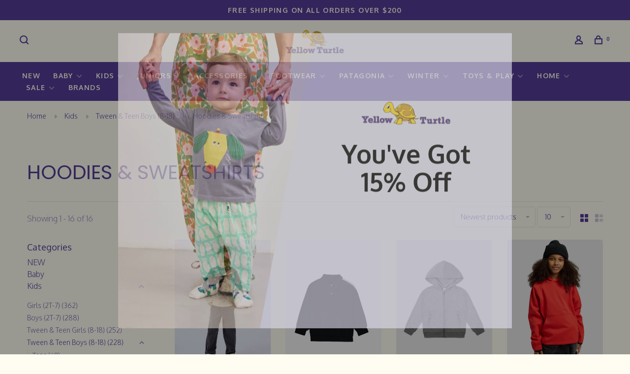

--- FILE ---
content_type: text/html;charset=utf-8
request_url: https://www.yellow-turtle.com/kids/tween-teen-boys-8-18/hoodies-sweatshirts/
body_size: 19435
content:
<!DOCTYPE html>
<html lang="en">
 <head>
 
  
 <meta charset="utf-8"/>
<!-- [START] 'blocks/head.rain' -->
<!--

  (c) 2008-2026 Lightspeed Netherlands B.V.
  http://www.lightspeedhq.com
  Generated: 22-01-2026 @ 20:52:46

-->
<link rel="canonical" href="https://www.yellow-turtle.com/kids/tween-teen-boys-8-18/hoodies-sweatshirts/"/>
<link rel="alternate" href="https://www.yellow-turtle.com/index.rss" type="application/rss+xml" title="New products"/>
<meta name="robots" content="noodp,noydir"/>
<link href="https://www.yellow-turtle.com/" rel="publisher"/>
<meta name="google-site-verification" content="RBBSESWRQh1ktgYRPKvjZHKcygLpomQzRGtYcwIUWhI"/>
<meta property="og:url" content="https://www.yellow-turtle.com/kids/tween-teen-boys-8-18/hoodies-sweatshirts/?source=facebook"/>
<meta property="og:site_name" content="Yellow Turtle"/>
<meta property="og:title" content="Hoodies &amp; Sweatshirts"/>
<meta property="og:description" content="A Curated Children&#039;s Boutique-- Shop stylish clothing, eco-friendly toys, and unique gifts for babies, kids, tweens, teens, and young adults. Thoughtfully selec"/>
<script>
!function(c,h,i,m,p){m=c.createElement(h),p=c.getElementsByTagName(h)[0],m.async=1,m.src=i,p.parentNode.insertBefore(m,p)}(document,"script","https://chimpstatic.com/mcjs-connected/js/users/c52821eabf5cb75d8231c4355/cbfe6abaf54d38330d0de5bda.js");
</script>
<!--[if lt IE 9]>
<script src="https://cdn.shoplightspeed.com/assets/html5shiv.js?2025-02-20"></script>
<![endif]-->
<!-- [END] 'blocks/head.rain' -->
  	<meta property="og:image" content="https://cdn.shoplightspeed.com/shops/613188/themes/9682/v/909337/assets/logo.png?20240202141333">
  
  
  
  <title>Hoodies &amp; Sweatshirts - Yellow Turtle</title>
 <meta name="description" content="A Curated Children&#039;s Boutique-- Shop stylish clothing, eco-friendly toys, and unique gifts for babies, kids, tweens, teens, and young adults. Thoughtfully selec" />
 <meta name="keywords" content="Hoodies, &amp;, Sweatshirts, Organic clothing, girls party dresses, kids organic clothing, Kids, baby, teen, ski, snowboard, Patagonia, outerwear, apparel, gift, baby gifts, baby shower, baby shower gift, swim" />
 <meta http-equiv="X-UA-Compatible" content="ie=edge">
 <meta name="apple-mobile-web-app-capable" content="yes">
 <meta name="apple-mobile-web-app-status-bar-style" content="black">
 <meta name="viewport" content="width=device-width, initial-scale=1, maximum-scale=1, user-scalable=0"/>
 
  <link rel="apple-touch-icon" sizes="180x180" href="https://cdn.shoplightspeed.com/shops/613188/themes/9682/v/948720/assets/apple-touch-icon.png?20240426024721">
  <link rel="shortcut icon" href="https://cdn.shoplightspeed.com/shops/613188/themes/9682/v/948741/assets/favicon.ico?20240501001346" type="image/x-icon" />
 
 <link rel="preconnect" href="https://fonts.googleapis.com">
<link rel="preconnect" href="https://fonts.gstatic.com" crossorigin>
<link href='//fonts.googleapis.com/css?family=Oxygen:400,400i,300,500,600,700,700i,800,900|Poppins:400,400i,300,500,600,700,700i,800,900&display=swap' rel='stylesheet' type='text/css'>
   
 <link rel="preload" as="font" type="font/woff2" crossorigin href="https://cdn.shoplightspeed.com/shops/613188/themes/9682/assets/nucleo-mini.woff2?2026011218330320201228154125"/>
 
 <link rel='preload' as='style' href="https://cdn.shoplightspeed.com/assets/gui-2-0.css?2025-02-20" />
 <link rel="stylesheet" href="https://cdn.shoplightspeed.com/assets/gui-2-0.css?2025-02-20" />
 
 <link rel='preload' as='style' href="https://cdn.shoplightspeed.com/assets/gui-responsive-2-0.css?2025-02-20" /> 
 <link rel="stylesheet" href="https://cdn.shoplightspeed.com/assets/gui-responsive-2-0.css?2025-02-20" /> 
 
 <link rel="preload" as="style" href="https://cdn.shoplightspeed.com/shops/613188/themes/9682/assets/style.css?2026011218330320201228154125">
 <link rel="stylesheet" href="https://cdn.shoplightspeed.com/shops/613188/themes/9682/assets/style.css?2026011218330320201228154125">
 
 <link rel="preload" as="style" href="https://cdn.shoplightspeed.com/shops/613188/themes/9682/assets/settings.css?2026011218330320201228154125">
 <link rel="stylesheet" href="https://cdn.shoplightspeed.com/shops/613188/themes/9682/assets/settings.css?2026011218330320201228154125" />
 
 <link rel="preload" as="style" href="https://cdn.shoplightspeed.com/shops/613188/themes/9682/assets/custom.css?2026011218330320201228154125">
 <link rel="stylesheet" href="https://cdn.shoplightspeed.com/shops/613188/themes/9682/assets/custom.css?2026011218330320201228154125" />
 
 <link rel="preload" as="script" href="//ajax.googleapis.com/ajax/libs/jquery/3.0.0/jquery.min.js">
 <script src="//ajax.googleapis.com/ajax/libs/jquery/3.0.0/jquery.min.js"></script>
 <script>
 	if( !window.jQuery ) document.write('<script src="https://cdn.shoplightspeed.com/shops/613188/themes/9682/assets/jquery-3.0.0.min.js?2026011218330320201228154125"><\/script>');
 </script>
 
 <link rel="preload" as="script" href="//cdn.jsdelivr.net/npm/js-cookie@2/src/js.cookie.min.js">
 <script src="//cdn.jsdelivr.net/npm/js-cookie@2/src/js.cookie.min.js"></script>
 
 <link rel="preload" as="script" href="https://cdn.shoplightspeed.com/assets/gui.js?2025-02-20">
 <script src="https://cdn.shoplightspeed.com/assets/gui.js?2025-02-20"></script>
 
 <link rel="preload" as="script" href="https://cdn.shoplightspeed.com/assets/gui-responsive-2-0.js?2025-02-20">
 <script src="https://cdn.shoplightspeed.com/assets/gui-responsive-2-0.js?2025-02-20"></script>
 
 <link rel="preload" as="script" href="https://cdn.shoplightspeed.com/shops/613188/themes/9682/assets/scripts-min.js?2026011218330320201228154125">
 <script src="https://cdn.shoplightspeed.com/shops/613188/themes/9682/assets/scripts-min.js?2026011218330320201228154125"></script>
 
 <link rel="preconnect" href="https://ajax.googleapis.com">
		<link rel="preconnect" href="https://cdn.webshopapp.com/">
		<link rel="preconnect" href="https://cdn.webshopapp.com/">	
		<link rel="preconnect" href="https://fonts.googleapis.com">
		<link rel="preconnect" href="https://fonts.gstatic.com" crossorigin>
		<link rel="dns-prefetch" href="https://ajax.googleapis.com">
		<link rel="dns-prefetch" href="https://cdn.webshopapp.com/">
		<link rel="dns-prefetch" href="https://cdn.webshopapp.com/">	
		<link rel="dns-prefetch" href="https://fonts.googleapis.com">
		<link rel="dns-prefetch" href="https://fonts.gstatic.com" crossorigin>
 
    
  
  
 </head>
 <body class=" navigation-uppercase rounded-corners site-width-large product-images-format-portrait title-mode-left product-title-mode-centered grey-images ajax-cart page-hoodies-%26-sweatshirts">
 
  
 <div class="page-content">
 
       
   	
    
     			  			  
  
     
     
 <script>
 var product_image_size = '712x946x1',
 product_image_size_mobile = '332x440x1',
 product_image_thumb = '132x176x1',
 product_in_stock_label = 'In stock',
 product_backorder_label = 'On backorder',
 		product_out_of_stock_label = 'Out of stock',
 product_multiple_variant_label = 'View all product options',
 show_variant_picker = 1,
 display_variant_picker_on = 'all',
 show_newsletter_promo_popup = 0,
 newsletter_promo_delay = '10000',
 newsletter_promo_hide_until = '1',
 notification_bar_hide_until = '1',
 		currency_format = '$',
   shop_lang = 'us',
 number_format = '0,0.00',
 		shop_url = 'https://www.yellow-turtle.com/',
 shop_id = '613188',
 	readmore = 'Read more';
 	search_url = "https://www.yellow-turtle.com/search/",
  static_url = 'https://cdn.shoplightspeed.com/shops/613188/',
 search_empty = 'No products found',
 view_all_results = 'View all results',
 	priceStatus = 'enabled',
     mobileDevice = false;
 	</script>
			
 
<div class="mobile-nav-overlay"></div>

	<div class="top-bar">Free Shipping on all orders over $200</div>

<div class="header-wrapper">
<div class="header-sticky-placeholder"></div>

<header class="site-header site-header-lg mega-menu-header menu-bottom-layout menu-bottom-layout-center header-sticky has-search-bar has-mobile-logo">
  <div class="site-header-main-wrapper">
        
    	    		<nav class="secondary-nav nav-style secondary-nav-left">
                    
          <div class="search-header search-header-collapse">
            <form action="https://www.yellow-turtle.com/search/" method="get" id="searchForm" class="ajax-enabled">
              <input type="text" name="q" autocomplete="off" value="" placeholder="Search for product">
              <a href="#" class="button button-sm" onclick="$('#searchForm').submit()"><span class="nc-icon-mini ui-1_zoom"></span><span class="nc-icon-mini loader_circle-04 spin"></span></a>
              <a href="#" class="search-close" title="Close"><span class="nc-icon-mini ui-1_simple-remove"></span></a>
              <div class="search-results"></div>
            </form>
          </div>
          
          <ul>
            <li class="search-trigger-item">
              <a href="#" title="Search" class="search-trigger"><span class="nc-icon-mini ui-1_zoom"></span></a>
            </li>
          </ul>
                  </nav>
    	    
    <a href="https://www.yellow-turtle.com/" class="logo logo-lg logo-center">
              <img src="https://cdn.shoplightspeed.com/shops/613188/themes/9682/v/909337/assets/logo.png?20240202141333" alt="Yellow Turtle" class="logo-image">
                  	<img src="https://cdn.shoplightspeed.com/shops/613188/themes/9682/v/909339/assets/logo-mobile.png?20240202141410" alt="Yellow Turtle" class="logo-image-mobile">
          </a>

        
    
    <nav class="secondary-nav nav-style">
      <ul>
        
                
        
        
                     
        
        <li class="menu-item-desktop-only menu-item-account">
                    <a href="#" title="Account" data-featherlight="#loginModal" data-featherlight-variant="featherlight-login"><span class="nc-icon-mini users_single-body"></span></a>
                  </li>

        
        
        <li>
          <a href="#" title="Cart" class="cart-trigger"><span class="nc-icon-mini shopping_bag-20"></span><sup>0</sup></a>
        </li>

                
      </ul>
      
      
      <a class="burger" title="Menu">
        <span></span>
      </a>

    </nav>
  </div>
  
    	<div class="main-nav-wrapper">
      <nav class="main-nav nav-style">
  <ul>

        	
    
                  <li class="menu-item-category-4410396">
        <a href="https://www.yellow-turtle.com/new/">NEW</a>
                      </li>
            <li class="menu-item-category-4497979 has-child">
        <a href="https://www.yellow-turtle.com/baby/">Baby</a>
        <button class="mobile-menu-subopen"><span class="nc-icon-mini arrows-3_small-down"></span></button>                <ul class="">
                    <li class="susubitem-image susubitem-image-normal">
                                                <img src="data:image/svg+xml;charset=utf-8,%3Csvg xmlns%3D'http%3A%2F%2Fwww.w3.org%2F2000%2Fsvg' viewBox%3D'0 0 240 240'%2F%3E" data-src="https://cdn.shoplightspeed.com/shops/613188/files/62385199/240x240x1/baby.jpg" data-retina="https://cdn.shoplightspeed.com/shops/613188/files/62385199/480x480x1/baby.jpg" alt="Baby" class="lazy-cat-menu" width="240" height="240">
                      </li>
                                <li class="subsubitem has-child">
              <a class="underline-hover" href="https://www.yellow-turtle.com/baby/baby-girl/" title="Baby Girl">Baby Girl</a>
              <button class="mobile-menu-subopen"><span class="nc-icon-mini arrows-3_small-down"></span></button>                            <ul class="">
                                  <li class="subsubitem">
                    <a class="underline-hover" href="https://www.yellow-turtle.com/baby/baby-girl/tops/" title="Tops">Tops</a>
                  </li>
                                  <li class="subsubitem">
                    <a class="underline-hover" href="https://www.yellow-turtle.com/baby/baby-girl/onesies-rompers/" title="Onesies &amp; Rompers">Onesies &amp; Rompers</a>
                  </li>
                                  <li class="subsubitem">
                    <a class="underline-hover" href="https://www.yellow-turtle.com/baby/baby-girl/bottoms/" title="Bottoms">Bottoms</a>
                  </li>
                                  <li class="subsubitem">
                    <a class="underline-hover" href="https://www.yellow-turtle.com/baby/baby-girl/dresses/" title="Dresses">Dresses</a>
                  </li>
                                  <li class="subsubitem">
                    <a class="underline-hover" href="https://www.yellow-turtle.com/baby/baby-girl/sets/" title="Sets">Sets</a>
                  </li>
                                  <li class="subsubitem">
                    <a class="underline-hover" href="https://www.yellow-turtle.com/baby/baby-girl/sleepwear/" title="Sleepwear">Sleepwear</a>
                  </li>
                                  <li class="subsubitem">
                    <a class="underline-hover" href="https://www.yellow-turtle.com/baby/baby-girl/jackets/" title="Jackets">Jackets</a>
                  </li>
                              </ul>
                          </li>
                      <li class="subsubitem has-child">
              <a class="underline-hover" href="https://www.yellow-turtle.com/baby/baby-boy/" title="Baby Boy">Baby Boy</a>
              <button class="mobile-menu-subopen"><span class="nc-icon-mini arrows-3_small-down"></span></button>                            <ul class="">
                                  <li class="subsubitem">
                    <a class="underline-hover" href="https://www.yellow-turtle.com/baby/baby-boy/tops/" title="Tops">Tops</a>
                  </li>
                                  <li class="subsubitem">
                    <a class="underline-hover" href="https://www.yellow-turtle.com/baby/baby-boy/onesies-rompers/" title="Onesies &amp; Rompers">Onesies &amp; Rompers</a>
                  </li>
                                  <li class="subsubitem">
                    <a class="underline-hover" href="https://www.yellow-turtle.com/baby/baby-boy/bottoms/" title="Bottoms">Bottoms</a>
                  </li>
                                  <li class="subsubitem">
                    <a class="underline-hover" href="https://www.yellow-turtle.com/baby/baby-boy/sets/" title="Sets">Sets</a>
                  </li>
                                  <li class="subsubitem">
                    <a class="underline-hover" href="https://www.yellow-turtle.com/baby/baby-boy/sleepwear/" title="Sleepwear">Sleepwear</a>
                  </li>
                                  <li class="subsubitem">
                    <a class="underline-hover" href="https://www.yellow-turtle.com/baby/baby-boy/jackets/" title="Jackets">Jackets</a>
                  </li>
                                  <li class="subsubitem">
                    <a class="underline-hover" href="https://www.yellow-turtle.com/baby/baby-boy/swimwear/" title="Swimwear">Swimwear</a>
                  </li>
                              </ul>
                          </li>
                      <li class="subsubitem">
              <a class="underline-hover" href="https://www.yellow-turtle.com/baby/baby-accessories/" title="Baby Accessories ">Baby Accessories </a>
                                        </li>
                      <li class="subsubitem">
              <a class="underline-hover" href="https://www.yellow-turtle.com/baby/baby-gifts/" title="Baby Gifts">Baby Gifts</a>
                                        </li>
                  </ul>
              </li>
            <li class="menu-item-category-3979434 active has-child">
        <a href="https://www.yellow-turtle.com/kids/">Kids</a>
        <button class="mobile-menu-subopen"><span class="nc-icon-mini arrows-3_small-down"></span></button>                <ul class="">
                    <li class="susubitem-image susubitem-image-normal">
                                                <img src="data:image/svg+xml;charset=utf-8,%3Csvg xmlns%3D'http%3A%2F%2Fwww.w3.org%2F2000%2Fsvg' viewBox%3D'0 0 240 240'%2F%3E" data-src="https://cdn.shoplightspeed.com/shops/613188/files/53487422/240x240x1/kids.jpg" data-retina="https://cdn.shoplightspeed.com/shops/613188/files/53487422/480x480x1/kids.jpg" alt="Kids" class="lazy-cat-menu" width="240" height="240">
                      </li>
                                <li class="subsubitem has-child">
              <a class="underline-hover" href="https://www.yellow-turtle.com/kids/girls-2t-7/" title="Girls (2T-7)">Girls (2T-7)</a>
              <button class="mobile-menu-subopen"><span class="nc-icon-mini arrows-3_small-down"></span></button>                            <ul class="">
                                  <li class="subsubitem">
                    <a class="underline-hover" href="https://www.yellow-turtle.com/kids/girls-2t-7/tops/" title="Tops">Tops</a>
                  </li>
                                  <li class="subsubitem">
                    <a class="underline-hover" href="https://www.yellow-turtle.com/kids/girls-2t-7/pants-shorts/" title="Pants &amp; Shorts">Pants &amp; Shorts</a>
                  </li>
                                  <li class="subsubitem">
                    <a class="underline-hover" href="https://www.yellow-turtle.com/kids/girls-2t-7/dresses-skirts/" title="Dresses &amp; Skirts">Dresses &amp; Skirts</a>
                  </li>
                                  <li class="subsubitem">
                    <a class="underline-hover" href="https://www.yellow-turtle.com/kids/girls-2t-7/sweaters/" title="Sweaters">Sweaters</a>
                  </li>
                                  <li class="subsubitem">
                    <a class="underline-hover" href="https://www.yellow-turtle.com/kids/girls-2t-7/sweatshirts-hoodies/" title="Sweatshirts &amp; Hoodies">Sweatshirts &amp; Hoodies</a>
                  </li>
                                  <li class="subsubitem">
                    <a class="underline-hover" href="https://www.yellow-turtle.com/kids/girls-2t-7/sleepwear/" title="Sleepwear">Sleepwear</a>
                  </li>
                                  <li class="subsubitem">
                    <a class="underline-hover" href="https://www.yellow-turtle.com/kids/girls-2t-7/jackets-vests/" title="Jackets &amp; Vests">Jackets &amp; Vests</a>
                  </li>
                                  <li class="subsubitem">
                    <a class="underline-hover" href="https://www.yellow-turtle.com/kids/girls-2t-7/accessories/" title="Accessories">Accessories</a>
                  </li>
                              </ul>
                          </li>
                      <li class="subsubitem has-child">
              <a class="underline-hover" href="https://www.yellow-turtle.com/kids/boys-2t-7/" title="Boys (2T-7)">Boys (2T-7)</a>
              <button class="mobile-menu-subopen"><span class="nc-icon-mini arrows-3_small-down"></span></button>                            <ul class="">
                                  <li class="subsubitem">
                    <a class="underline-hover" href="https://www.yellow-turtle.com/kids/boys-2t-7/tops/" title="Tops">Tops</a>
                  </li>
                                  <li class="subsubitem">
                    <a class="underline-hover" href="https://www.yellow-turtle.com/kids/boys-2t-7/pants-shorts/" title="Pants &amp; Shorts">Pants &amp; Shorts</a>
                  </li>
                                  <li class="subsubitem">
                    <a class="underline-hover" href="https://www.yellow-turtle.com/kids/boys-2t-7/sweaters/" title="Sweaters">Sweaters</a>
                  </li>
                                  <li class="subsubitem">
                    <a class="underline-hover" href="https://www.yellow-turtle.com/kids/boys-2t-7/sweatshirts-hoodies/" title="Sweatshirts &amp; Hoodies">Sweatshirts &amp; Hoodies</a>
                  </li>
                                  <li class="subsubitem">
                    <a class="underline-hover" href="https://www.yellow-turtle.com/kids/boys-2t-7/sleepwear/" title="Sleepwear">Sleepwear</a>
                  </li>
                                  <li class="subsubitem">
                    <a class="underline-hover" href="https://www.yellow-turtle.com/kids/boys-2t-7/jackets-vests/" title="Jackets &amp; Vests">Jackets &amp; Vests</a>
                  </li>
                                  <li class="subsubitem">
                    <a class="underline-hover" href="https://www.yellow-turtle.com/kids/boys-2t-7/accessories/" title="Accessories">Accessories</a>
                  </li>
                              </ul>
                          </li>
                      <li class="subsubitem has-child">
              <a class="underline-hover" href="https://www.yellow-turtle.com/kids/tween-teen-girls-8-18/" title="Tween &amp; Teen Girls (8-18)">Tween &amp; Teen Girls (8-18)</a>
              <button class="mobile-menu-subopen"><span class="nc-icon-mini arrows-3_small-down"></span></button>                            <ul class="">
                                  <li class="subsubitem">
                    <a class="underline-hover" href="https://www.yellow-turtle.com/kids/tween-teen-girls-8-18/tops/" title="Tops">Tops</a>
                  </li>
                                  <li class="subsubitem">
                    <a class="underline-hover" href="https://www.yellow-turtle.com/kids/tween-teen-girls-8-18/sweaters/" title="Sweaters">Sweaters</a>
                  </li>
                                  <li class="subsubitem">
                    <a class="underline-hover" href="https://www.yellow-turtle.com/kids/tween-teen-girls-8-18/hoodies-sweatshirts/" title="Hoodies &amp; Sweatshirts">Hoodies &amp; Sweatshirts</a>
                  </li>
                                  <li class="subsubitem">
                    <a class="underline-hover" href="https://www.yellow-turtle.com/kids/tween-teen-girls-8-18/pants-shorts/" title="Pants &amp; Shorts">Pants &amp; Shorts</a>
                  </li>
                                  <li class="subsubitem">
                    <a class="underline-hover" href="https://www.yellow-turtle.com/kids/tween-teen-girls-8-18/dresses-skirts/" title="Dresses &amp; Skirts">Dresses &amp; Skirts</a>
                  </li>
                                  <li class="subsubitem">
                    <a class="underline-hover" href="https://www.yellow-turtle.com/kids/tween-teen-girls-8-18/sleepwear/" title="Sleepwear">Sleepwear</a>
                  </li>
                                  <li class="subsubitem">
                    <a class="underline-hover" href="https://www.yellow-turtle.com/kids/tween-teen-girls-8-18/jackets-vests/" title="Jackets &amp; Vests">Jackets &amp; Vests</a>
                  </li>
                                  <li class="subsubitem">
                    <a class="underline-hover" href="https://www.yellow-turtle.com/kids/tween-teen-girls-8-18/accessories/" title="Accessories">Accessories</a>
                  </li>
                              </ul>
                          </li>
                      <li class="subsubitem has-child">
              <a class="underline-hover active" href="https://www.yellow-turtle.com/kids/tween-teen-boys-8-18/" title="Tween &amp; Teen Boys (8-18)">Tween &amp; Teen Boys (8-18)</a>
              <button class="mobile-menu-subopen"><span class="nc-icon-mini arrows-3_small-down"></span></button>                            <ul class="">
                                  <li class="subsubitem">
                    <a class="underline-hover" href="https://www.yellow-turtle.com/kids/tween-teen-boys-8-18/tops/" title="Tops">Tops</a>
                  </li>
                                  <li class="subsubitem">
                    <a class="underline-hover" href="https://www.yellow-turtle.com/kids/tween-teen-boys-8-18/sweaters/" title="Sweaters">Sweaters</a>
                  </li>
                                  <li class="subsubitem">
                    <a class="underline-hover" href="https://www.yellow-turtle.com/kids/tween-teen-boys-8-18/hoodies-sweatshirts/" title="Hoodies &amp; Sweatshirts">Hoodies &amp; Sweatshirts</a>
                  </li>
                                  <li class="subsubitem">
                    <a class="underline-hover" href="https://www.yellow-turtle.com/kids/tween-teen-boys-8-18/pants-shorts/" title="Pants &amp; Shorts">Pants &amp; Shorts</a>
                  </li>
                                  <li class="subsubitem">
                    <a class="underline-hover" href="https://www.yellow-turtle.com/kids/tween-teen-boys-8-18/sleepwear/" title="Sleepwear">Sleepwear</a>
                  </li>
                                  <li class="subsubitem">
                    <a class="underline-hover" href="https://www.yellow-turtle.com/kids/tween-teen-boys-8-18/jackets-vests/" title="Jackets &amp; Vests">Jackets &amp; Vests</a>
                  </li>
                                  <li class="subsubitem">
                    <a class="underline-hover" href="https://www.yellow-turtle.com/kids/tween-teen-boys-8-18/accessories/" title="Accessories">Accessories</a>
                  </li>
                              </ul>
                          </li>
                      <li class="subsubitem">
              <a class="underline-hover" href="https://www.yellow-turtle.com/kids/matching-sibling-outfits/" title="Matching Sibling Outfits">Matching Sibling Outfits</a>
                                        </li>
                  </ul>
              </li>
            <li class="menu-item-category-4498039 has-child">
        <a href="https://www.yellow-turtle.com/juniors/">Juniors</a>
        <button class="mobile-menu-subopen"><span class="nc-icon-mini arrows-3_small-down"></span></button>                <ul class="">
                    <li class="susubitem-image susubitem-image-normal">
                                                <img src="data:image/svg+xml;charset=utf-8,%3Csvg xmlns%3D'http%3A%2F%2Fwww.w3.org%2F2000%2Fsvg' viewBox%3D'0 0 240 240'%2F%3E" data-src="https://cdn.shoplightspeed.com/shops/613188/files/62404637/240x240x1/juniors.jpg" data-retina="https://cdn.shoplightspeed.com/shops/613188/files/62404637/480x480x1/juniors.jpg" alt="Juniors" class="lazy-cat-menu" width="240" height="240">
                      </li>
                                <li class="subsubitem has-child">
              <a class="underline-hover" href="https://www.yellow-turtle.com/juniors/junior-girls/" title="Junior Girls">Junior Girls</a>
              <button class="mobile-menu-subopen"><span class="nc-icon-mini arrows-3_small-down"></span></button>                            <ul class="">
                                  <li class="subsubitem">
                    <a class="underline-hover" href="https://www.yellow-turtle.com/juniors/junior-girls/tops/" title="Tops">Tops</a>
                  </li>
                                  <li class="subsubitem">
                    <a class="underline-hover" href="https://www.yellow-turtle.com/juniors/junior-girls/dresses-skirts/" title="Dresses &amp; Skirts">Dresses &amp; Skirts</a>
                  </li>
                                  <li class="subsubitem">
                    <a class="underline-hover" href="https://www.yellow-turtle.com/juniors/junior-girls/pants-shorts/" title="Pants &amp; Shorts">Pants &amp; Shorts</a>
                  </li>
                                  <li class="subsubitem">
                    <a class="underline-hover" href="https://www.yellow-turtle.com/juniors/junior-girls/sleepwear/" title="Sleepwear">Sleepwear</a>
                  </li>
                                  <li class="subsubitem">
                    <a class="underline-hover" href="https://www.yellow-turtle.com/juniors/junior-girls/outerwear/" title="Outerwear">Outerwear</a>
                  </li>
                              </ul>
                          </li>
                      <li class="subsubitem has-child">
              <a class="underline-hover" href="https://www.yellow-turtle.com/juniors/junior-boys/" title="Junior Boys">Junior Boys</a>
              <button class="mobile-menu-subopen"><span class="nc-icon-mini arrows-3_small-down"></span></button>                            <ul class="">
                                  <li class="subsubitem">
                    <a class="underline-hover" href="https://www.yellow-turtle.com/juniors/junior-boys/tops/" title="Tops">Tops</a>
                  </li>
                                  <li class="subsubitem">
                    <a class="underline-hover" href="https://www.yellow-turtle.com/juniors/junior-boys/pants-shorts/" title="Pants &amp; Shorts">Pants &amp; Shorts</a>
                  </li>
                                  <li class="subsubitem">
                    <a class="underline-hover" href="https://www.yellow-turtle.com/juniors/junior-boys/sleepwear/" title="Sleepwear">Sleepwear</a>
                  </li>
                                  <li class="subsubitem">
                    <a class="underline-hover" href="https://www.yellow-turtle.com/juniors/junior-boys/outerwear/" title="Outerwear">Outerwear</a>
                  </li>
                              </ul>
                          </li>
                      <li class="subsubitem">
              <a class="underline-hover" href="https://www.yellow-turtle.com/juniors/adult-apparel/" title="Adult Apparel">Adult Apparel</a>
                                        </li>
                  </ul>
              </li>
            <li class="menu-item-category-4500210 has-child">
        <a href="https://www.yellow-turtle.com/accessories/">Accessories</a>
        <button class="mobile-menu-subopen"><span class="nc-icon-mini arrows-3_small-down"></span></button>                <ul class="">
                    <li class="susubitem-image susubitem-image-normal">
                                                <img src="data:image/svg+xml;charset=utf-8,%3Csvg xmlns%3D'http%3A%2F%2Fwww.w3.org%2F2000%2Fsvg' viewBox%3D'0 0 240 240'%2F%3E" data-src="https://cdn.shoplightspeed.com/shops/613188/files/62443406/240x240x1/accessories.jpg" data-retina="https://cdn.shoplightspeed.com/shops/613188/files/62443406/480x480x1/accessories.jpg" alt="Accessories" class="lazy-cat-menu" width="240" height="240">
                      </li>
                                <li class="subsubitem">
              <a class="underline-hover" href="https://www.yellow-turtle.com/accessories/socks/" title="Socks">Socks</a>
                                        </li>
                      <li class="subsubitem">
              <a class="underline-hover" href="https://www.yellow-turtle.com/accessories/sunglasses/" title="Sunglasses">Sunglasses</a>
                                        </li>
                      <li class="subsubitem">
              <a class="underline-hover" href="https://www.yellow-turtle.com/accessories/hats/" title="Hats">Hats</a>
                                        </li>
                      <li class="subsubitem">
              <a class="underline-hover" href="https://www.yellow-turtle.com/accessories/hair/" title="Hair">Hair</a>
                                        </li>
                      <li class="subsubitem">
              <a class="underline-hover" href="https://www.yellow-turtle.com/accessories/bags-backpacks/" title="Bags &amp; Backpacks">Bags &amp; Backpacks</a>
                                        </li>
                      <li class="subsubitem">
              <a class="underline-hover" href="https://www.yellow-turtle.com/accessories/watches-jewelry/" title="Watches &amp; Jewelry">Watches &amp; Jewelry</a>
                                        </li>
                  </ul>
              </li>
            <li class="menu-item-category-4507859 has-child">
        <a href="https://www.yellow-turtle.com/footwear/">Footwear</a>
        <button class="mobile-menu-subopen"><span class="nc-icon-mini arrows-3_small-down"></span></button>                <ul class="">
                    <li class="susubitem-image susubitem-image-normal">
                                                <img src="data:image/svg+xml;charset=utf-8,%3Csvg xmlns%3D'http%3A%2F%2Fwww.w3.org%2F2000%2Fsvg' viewBox%3D'0 0 240 240'%2F%3E" data-src="https://cdn.shoplightspeed.com/shops/613188/files/62714885/240x240x1/footwear.jpg" data-retina="https://cdn.shoplightspeed.com/shops/613188/files/62714885/480x480x1/footwear.jpg" alt="Footwear" class="lazy-cat-menu" width="240" height="240">
                      </li>
                                <li class="subsubitem has-child">
              <a class="underline-hover" href="https://www.yellow-turtle.com/footwear/baby/" title="Baby ">Baby </a>
              <button class="mobile-menu-subopen"><span class="nc-icon-mini arrows-3_small-down"></span></button>                            <ul class="">
                                  <li class="subsubitem">
                    <a class="underline-hover" href="https://www.yellow-turtle.com/footwear/baby/boots/" title="Boots">Boots</a>
                  </li>
                                  <li class="subsubitem">
                    <a class="underline-hover" href="https://www.yellow-turtle.com/footwear/baby/booties/" title="Booties">Booties</a>
                  </li>
                                  <li class="subsubitem">
                    <a class="underline-hover" href="https://www.yellow-turtle.com/footwear/baby/shoes/" title="Shoes">Shoes</a>
                  </li>
                                  <li class="subsubitem">
                    <a class="underline-hover" href="https://www.yellow-turtle.com/footwear/baby/socks/" title="Socks">Socks</a>
                  </li>
                              </ul>
                          </li>
                      <li class="subsubitem has-child">
              <a class="underline-hover" href="https://www.yellow-turtle.com/footwear/kids/" title="Kids">Kids</a>
              <button class="mobile-menu-subopen"><span class="nc-icon-mini arrows-3_small-down"></span></button>                            <ul class="">
                                  <li class="subsubitem">
                    <a class="underline-hover" href="https://www.yellow-turtle.com/footwear/kids/boots/" title="Boots">Boots</a>
                  </li>
                                  <li class="subsubitem">
                    <a class="underline-hover" href="https://www.yellow-turtle.com/footwear/kids/sneakers/" title="Sneakers">Sneakers</a>
                  </li>
                                  <li class="subsubitem">
                    <a class="underline-hover" href="https://www.yellow-turtle.com/footwear/kids/sandals/" title="Sandals">Sandals</a>
                  </li>
                                  <li class="subsubitem">
                    <a class="underline-hover" href="https://www.yellow-turtle.com/footwear/kids/socks-slippers/" title="Socks &amp; Slippers">Socks &amp; Slippers</a>
                  </li>
                              </ul>
                          </li>
                      <li class="subsubitem has-child">
              <a class="underline-hover" href="https://www.yellow-turtle.com/footwear/tween-teen/" title="Tween/Teen">Tween/Teen</a>
              <button class="mobile-menu-subopen"><span class="nc-icon-mini arrows-3_small-down"></span></button>                            <ul class="">
                                  <li class="subsubitem">
                    <a class="underline-hover" href="https://www.yellow-turtle.com/footwear/tween-teen/boots/" title="Boots">Boots</a>
                  </li>
                                  <li class="subsubitem">
                    <a class="underline-hover" href="https://www.yellow-turtle.com/footwear/tween-teen/sneakers/" title="Sneakers ">Sneakers </a>
                  </li>
                                  <li class="subsubitem">
                    <a class="underline-hover" href="https://www.yellow-turtle.com/footwear/tween-teen/sandals/" title="Sandals">Sandals</a>
                  </li>
                                  <li class="subsubitem">
                    <a class="underline-hover" href="https://www.yellow-turtle.com/footwear/tween-teen/socks-slippers/" title="Socks &amp; Slippers">Socks &amp; Slippers</a>
                  </li>
                              </ul>
                          </li>
                      <li class="subsubitem">
              <a class="underline-hover" href="https://www.yellow-turtle.com/footwear/adult/" title="Adult">Adult</a>
                                        </li>
                  </ul>
              </li>
            <li class="menu-item-category-4744160 has-child">
        <a href="https://www.yellow-turtle.com/patagonia/">Patagonia</a>
        <button class="mobile-menu-subopen"><span class="nc-icon-mini arrows-3_small-down"></span></button>                <ul class="">
                    <li class="susubitem-image susubitem-image-normal">
                                                <img src="data:image/svg+xml;charset=utf-8,%3Csvg xmlns%3D'http%3A%2F%2Fwww.w3.org%2F2000%2Fsvg' viewBox%3D'0 0 240 240'%2F%3E" data-src="https://cdn.shoplightspeed.com/shops/613188/files/69096246/240x240x1/patagonia.jpg" data-retina="https://cdn.shoplightspeed.com/shops/613188/files/69096246/480x480x1/patagonia.jpg" alt="Patagonia" class="lazy-cat-menu" width="240" height="240">
                      </li>
                                <li class="subsubitem has-child">
              <a class="underline-hover" href="https://www.yellow-turtle.com/patagonia/patagonia-bestsellers/" title="Patagonia Bestsellers">Patagonia Bestsellers</a>
              <button class="mobile-menu-subopen"><span class="nc-icon-mini arrows-3_small-down"></span></button>                            <ul class="">
                                  <li class="subsubitem">
                    <a class="underline-hover" href="https://www.yellow-turtle.com/patagonia/patagonia-bestsellers/baggies-shorts/" title="Baggies™ Shorts">Baggies™ Shorts</a>
                  </li>
                                  <li class="subsubitem">
                    <a class="underline-hover" href="https://www.yellow-turtle.com/patagonia/patagonia-bestsellers/down-sweater-insulation/" title="Down Sweater Insulation">Down Sweater Insulation</a>
                  </li>
                                  <li class="subsubitem">
                    <a class="underline-hover" href="https://www.yellow-turtle.com/patagonia/patagonia-bestsellers/snap-t-fleece/" title="Snap-T® Fleece">Snap-T® Fleece</a>
                  </li>
                                  <li class="subsubitem">
                    <a class="underline-hover" href="https://www.yellow-turtle.com/patagonia/patagonia-bestsellers/capilene-cool-tech-tees/" title="Capilene® Cool Tech Tees">Capilene® Cool Tech Tees</a>
                  </li>
                              </ul>
                          </li>
                      <li class="subsubitem">
              <a class="underline-hover" href="https://www.yellow-turtle.com/patagonia/babies-toddlers-0-5t/" title="Babies &amp; Toddlers (0-5T)">Babies &amp; Toddlers (0-5T)</a>
                                        </li>
                      <li class="subsubitem">
              <a class="underline-hover" href="https://www.yellow-turtle.com/patagonia/kids-5-18/" title="Kids&#039; (5-18)">Kids&#039; (5-18)</a>
                                        </li>
                      <li class="subsubitem">
              <a class="underline-hover" href="https://www.yellow-turtle.com/patagonia/adult/" title="Adult">Adult</a>
                                        </li>
                      <li class="subsubitem">
              <a class="underline-hover" href="https://www.yellow-turtle.com/patagonia/packs-gear/" title="Packs &amp; Gear">Packs &amp; Gear</a>
                                        </li>
                      <li class="subsubitem">
              <a class="underline-hover" href="https://www.yellow-turtle.com/patagonia/patagonia-sale/" title="Patagonia SALE">Patagonia SALE</a>
                                        </li>
                  </ul>
              </li>
            <li class="menu-item-category-4256751 has-child">
        <a href="https://www.yellow-turtle.com/winter/">WINTER</a>
        <button class="mobile-menu-subopen"><span class="nc-icon-mini arrows-3_small-down"></span></button>                <ul class="">
                    <li class="susubitem-image susubitem-image-normal">
                                                <img src="data:image/svg+xml;charset=utf-8,%3Csvg xmlns%3D'http%3A%2F%2Fwww.w3.org%2F2000%2Fsvg' viewBox%3D'0 0 240 240'%2F%3E" data-src="https://cdn.shoplightspeed.com/shops/613188/files/62356895/240x240x1/winter.jpg" data-retina="https://cdn.shoplightspeed.com/shops/613188/files/62356895/480x480x1/winter.jpg" alt="WINTER" class="lazy-cat-menu" width="240" height="240">
                      </li>
                                <li class="subsubitem has-child">
              <a class="underline-hover" href="https://www.yellow-turtle.com/winter/baby-0-24-mo/" title="Baby (0-24 Mo)">Baby (0-24 Mo)</a>
              <button class="mobile-menu-subopen"><span class="nc-icon-mini arrows-3_small-down"></span></button>                            <ul class="">
                                  <li class="subsubitem">
                    <a class="underline-hover" href="https://www.yellow-turtle.com/winter/baby-0-24-mo/snowsuits/" title="Snowsuits">Snowsuits</a>
                  </li>
                                  <li class="subsubitem">
                    <a class="underline-hover" href="https://www.yellow-turtle.com/winter/baby-0-24-mo/snow-jackets/" title="Snow Jackets">Snow Jackets</a>
                  </li>
                                  <li class="subsubitem">
                    <a class="underline-hover" href="https://www.yellow-turtle.com/winter/baby-0-24-mo/snow-pants-bibs/" title="Snow Pants &amp; Bibs">Snow Pants &amp; Bibs</a>
                  </li>
                                  <li class="subsubitem">
                    <a class="underline-hover" href="https://www.yellow-turtle.com/winter/baby-0-24-mo/insulated-jackets-vests/" title="Insulated Jackets &amp; Vests">Insulated Jackets &amp; Vests</a>
                  </li>
                                  <li class="subsubitem">
                    <a class="underline-hover" href="https://www.yellow-turtle.com/winter/baby-0-24-mo/fleece-buntings-base-layers/" title="Fleece Buntings &amp; Base Layers">Fleece Buntings &amp; Base Layers</a>
                  </li>
                                  <li class="subsubitem">
                    <a class="underline-hover" href="https://www.yellow-turtle.com/winter/baby-0-24-mo/winter-accessories/" title="Winter Accessories">Winter Accessories</a>
                  </li>
                                  <li class="subsubitem">
                    <a class="underline-hover" href="https://www.yellow-turtle.com/winter/baby-0-24-mo/boots/" title="Boots">Boots</a>
                  </li>
                              </ul>
                          </li>
                      <li class="subsubitem has-child">
              <a class="underline-hover" href="https://www.yellow-turtle.com/winter/kids-2t-7/" title="Kids (2T-7)">Kids (2T-7)</a>
              <button class="mobile-menu-subopen"><span class="nc-icon-mini arrows-3_small-down"></span></button>                            <ul class="">
                                  <li class="subsubitem">
                    <a class="underline-hover" href="https://www.yellow-turtle.com/winter/kids-2t-7/snowsuits/" title="Snowsuits">Snowsuits</a>
                  </li>
                                  <li class="subsubitem">
                    <a class="underline-hover" href="https://www.yellow-turtle.com/winter/kids-2t-7/snow-jackets/" title="Snow Jackets">Snow Jackets</a>
                  </li>
                                  <li class="subsubitem">
                    <a class="underline-hover" href="https://www.yellow-turtle.com/winter/kids-2t-7/snow-pants-bibs/" title="Snow Pants &amp; Bibs">Snow Pants &amp; Bibs</a>
                  </li>
                                  <li class="subsubitem">
                    <a class="underline-hover" href="https://www.yellow-turtle.com/winter/kids-2t-7/insulated-jackets-vests/" title="Insulated Jackets &amp; Vests">Insulated Jackets &amp; Vests</a>
                  </li>
                                  <li class="subsubitem">
                    <a class="underline-hover" href="https://www.yellow-turtle.com/winter/kids-2t-7/mid-base-layers/" title="Mid &amp; Base Layers">Mid &amp; Base Layers</a>
                  </li>
                                  <li class="subsubitem">
                    <a class="underline-hover" href="https://www.yellow-turtle.com/winter/kids-2t-7/winter-accessories/" title="Winter Accessories">Winter Accessories</a>
                  </li>
                                  <li class="subsubitem">
                    <a class="underline-hover" href="https://www.yellow-turtle.com/winter/kids-2t-7/boots/" title="Boots">Boots</a>
                  </li>
                              </ul>
                          </li>
                      <li class="subsubitem has-child">
              <a class="underline-hover" href="https://www.yellow-turtle.com/winter/tweens-teens-8-18/" title="Tweens &amp; Teens (8-18)">Tweens &amp; Teens (8-18)</a>
              <button class="mobile-menu-subopen"><span class="nc-icon-mini arrows-3_small-down"></span></button>                            <ul class="">
                                  <li class="subsubitem">
                    <a class="underline-hover" href="https://www.yellow-turtle.com/winter/tweens-teens-8-18/snowsuits/" title="Snowsuits">Snowsuits</a>
                  </li>
                                  <li class="subsubitem">
                    <a class="underline-hover" href="https://www.yellow-turtle.com/winter/tweens-teens-8-18/snow-jackets/" title="Snow Jackets">Snow Jackets</a>
                  </li>
                                  <li class="subsubitem">
                    <a class="underline-hover" href="https://www.yellow-turtle.com/winter/tweens-teens-8-18/snow-pants-bibs/" title="Snow Pants &amp; Bibs">Snow Pants &amp; Bibs</a>
                  </li>
                                  <li class="subsubitem">
                    <a class="underline-hover" href="https://www.yellow-turtle.com/winter/tweens-teens-8-18/insulated-jackets-vests/" title="Insulated Jackets &amp; Vests">Insulated Jackets &amp; Vests</a>
                  </li>
                                  <li class="subsubitem">
                    <a class="underline-hover" href="https://www.yellow-turtle.com/winter/tweens-teens-8-18/mid-base-layers/" title="Mid &amp; Base Layers">Mid &amp; Base Layers</a>
                  </li>
                                  <li class="subsubitem">
                    <a class="underline-hover" href="https://www.yellow-turtle.com/winter/tweens-teens-8-18/winter-accessories/" title="Winter Accessories">Winter Accessories</a>
                  </li>
                                  <li class="subsubitem">
                    <a class="underline-hover" href="https://www.yellow-turtle.com/winter/tweens-teens-8-18/boots/" title="Boots">Boots</a>
                  </li>
                              </ul>
                          </li>
                      <li class="subsubitem">
              <a class="underline-hover" href="https://www.yellow-turtle.com/winter/adult-18/" title="Adult (18+)">Adult (18+)</a>
                                        </li>
                  </ul>
              </li>
            <li class="menu-item-category-3241331 has-child">
        <a href="https://www.yellow-turtle.com/toys-play/">Toys &amp; Play</a>
        <button class="mobile-menu-subopen"><span class="nc-icon-mini arrows-3_small-down"></span></button>                <ul class="">
                    <li class="susubitem-image susubitem-image-normal">
                                                <img src="data:image/svg+xml;charset=utf-8,%3Csvg xmlns%3D'http%3A%2F%2Fwww.w3.org%2F2000%2Fsvg' viewBox%3D'0 0 240 240'%2F%3E" data-src="https://cdn.shoplightspeed.com/shops/613188/files/62433642/240x240x1/toys-play.jpg" data-retina="https://cdn.shoplightspeed.com/shops/613188/files/62433642/480x480x1/toys-play.jpg" alt="Toys &amp; Play" class="lazy-cat-menu" width="240" height="240">
                      </li>
                                <li class="subsubitem">
              <a class="underline-hover" href="https://www.yellow-turtle.com/toys-play/pretend-play/" title="Pretend Play">Pretend Play</a>
                                        </li>
                      <li class="subsubitem">
              <a class="underline-hover" href="https://www.yellow-turtle.com/toys-play/arts-crafts/" title="Arts &amp; Crafts">Arts &amp; Crafts</a>
                                        </li>
                      <li class="subsubitem">
              <a class="underline-hover" href="https://www.yellow-turtle.com/toys-play/plush/" title="Plush">Plush</a>
                                        </li>
                      <li class="subsubitem">
              <a class="underline-hover" href="https://www.yellow-turtle.com/toys-play/stem/" title="STEM">STEM</a>
                                        </li>
                      <li class="subsubitem">
              <a class="underline-hover" href="https://www.yellow-turtle.com/toys-play/games-puzzles/" title="Games &amp; Puzzles">Games &amp; Puzzles</a>
                                        </li>
                      <li class="subsubitem">
              <a class="underline-hover" href="https://www.yellow-turtle.com/toys-play/books/" title="Books">Books</a>
                                        </li>
                      <li class="subsubitem">
              <a class="underline-hover" href="https://www.yellow-turtle.com/toys-play/outdoor/" title="Outdoor">Outdoor</a>
                                        </li>
                      <li class="subsubitem">
              <a class="underline-hover" href="https://www.yellow-turtle.com/toys-play/baby-toys/" title="Baby Toys">Baby Toys</a>
                                        </li>
                      <li class="subsubitem">
              <a class="underline-hover" href="https://www.yellow-turtle.com/toys-play/dress-up/" title="Dress-Up">Dress-Up</a>
                                        </li>
                      <li class="subsubitem">
              <a class="underline-hover" href="https://www.yellow-turtle.com/toys-play/maileg/" title="Maileg">Maileg</a>
                                        </li>
                      <li class="subsubitem">
              <a class="underline-hover" href="https://www.yellow-turtle.com/toys-play/birthday/" title="Birthday">Birthday</a>
                                        </li>
                  </ul>
              </li>
            <li class="menu-item-category-4499116 has-child">
        <a href="https://www.yellow-turtle.com/home/">Home</a>
        <button class="mobile-menu-subopen"><span class="nc-icon-mini arrows-3_small-down"></span></button>                <ul class="">
                    <li class="susubitem-image susubitem-image-normal">
                                                <img src="data:image/svg+xml;charset=utf-8,%3Csvg xmlns%3D'http%3A%2F%2Fwww.w3.org%2F2000%2Fsvg' viewBox%3D'0 0 240 240'%2F%3E" data-src="https://cdn.shoplightspeed.com/shops/613188/files/63967650/240x240x1/home.jpg" data-retina="https://cdn.shoplightspeed.com/shops/613188/files/63967650/480x480x1/home.jpg" alt="Home" class="lazy-cat-menu" width="240" height="240">
                      </li>
                                <li class="subsubitem">
              <a class="underline-hover" href="https://www.yellow-turtle.com/home/bath/" title="Bath">Bath</a>
                                        </li>
                      <li class="subsubitem">
              <a class="underline-hover" href="https://www.yellow-turtle.com/home/mealtime/" title="Mealtime">Mealtime</a>
                                        </li>
                      <li class="subsubitem">
              <a class="underline-hover" href="https://www.yellow-turtle.com/home/nursery/" title="Nursery">Nursery</a>
                                        </li>
                  </ul>
              </li>
            <li class="menu-item-category-4430011 has-child">
        <a href="https://www.yellow-turtle.com/sale/">Sale</a>
        <button class="mobile-menu-subopen"><span class="nc-icon-mini arrows-3_small-down"></span></button>                <ul class="">
                    <li class="susubitem-image susubitem-image-normal">
                                                <img src="data:image/svg+xml;charset=utf-8,%3Csvg xmlns%3D'http%3A%2F%2Fwww.w3.org%2F2000%2Fsvg' viewBox%3D'0 0 240 240'%2F%3E" data-src="https://cdn.shoplightspeed.com/shops/613188/files/64007675/240x240x1/sale.jpg" data-retina="https://cdn.shoplightspeed.com/shops/613188/files/64007675/480x480x1/sale.jpg" alt="Sale" class="lazy-cat-menu" width="240" height="240">
                      </li>
                                <li class="subsubitem has-child">
              <a class="underline-hover" href="https://www.yellow-turtle.com/sale/winter-sale/" title="Winter Sale">Winter Sale</a>
              <button class="mobile-menu-subopen"><span class="nc-icon-mini arrows-3_small-down"></span></button>                            <ul class="">
                                  <li class="subsubitem">
                    <a class="underline-hover" href="https://www.yellow-turtle.com/sale/winter-sale/baby-0-24-mo/" title="Baby (0-24 Mo)">Baby (0-24 Mo)</a>
                  </li>
                                  <li class="subsubitem">
                    <a class="underline-hover" href="https://www.yellow-turtle.com/sale/winter-sale/kids-2-7/" title="Kids (2-7)">Kids (2-7)</a>
                  </li>
                                  <li class="subsubitem">
                    <a class="underline-hover" href="https://www.yellow-turtle.com/sale/winter-sale/tween-teens-8-18/" title="Tween &amp; Teens (8-18)">Tween &amp; Teens (8-18)</a>
                  </li>
                              </ul>
                          </li>
                      <li class="subsubitem has-child">
              <a class="underline-hover" href="https://www.yellow-turtle.com/sale/apparel-sale/" title="Apparel Sale">Apparel Sale</a>
              <button class="mobile-menu-subopen"><span class="nc-icon-mini arrows-3_small-down"></span></button>                            <ul class="">
                                  <li class="subsubitem">
                    <a class="underline-hover" href="https://www.yellow-turtle.com/sale/apparel-sale/baby-0-24-mo/" title="Baby (0-24 Mo)">Baby (0-24 Mo)</a>
                  </li>
                                  <li class="subsubitem">
                    <a class="underline-hover" href="https://www.yellow-turtle.com/sale/apparel-sale/kids-2-7/" title="Kids (2-7)">Kids (2-7)</a>
                  </li>
                                  <li class="subsubitem">
                    <a class="underline-hover" href="https://www.yellow-turtle.com/sale/apparel-sale/tween-teens-8-18/" title="Tween &amp; Teens (8-18)">Tween &amp; Teens (8-18)</a>
                  </li>
                                  <li class="subsubitem">
                    <a class="underline-hover" href="https://www.yellow-turtle.com/sale/apparel-sale/young-adults/" title="Young Adults">Young Adults</a>
                  </li>
                              </ul>
                          </li>
                      <li class="subsubitem">
              <a class="underline-hover" href="https://www.yellow-turtle.com/sale/oneill-sale/" title="O&#039;Neill Sale ">O&#039;Neill Sale </a>
                                        </li>
                      <li class="subsubitem">
              <a class="underline-hover" href="https://www.yellow-turtle.com/sale/footwear-sale/" title="Footwear Sale">Footwear Sale</a>
                                        </li>
                  </ul>
              </li>
            
            	
    
            <li class="brands-menu-item"><a href="https://www.yellow-turtle.com/brands/">Brands</a></li>
      
            	
            	
            	
        

    <li class="menu-item-mobile-only m-t-30">
            <a href="#" title="Account" data-featherlight="#loginModal">Login / Register</a>
          </li>

    
             

  </ul>
</nav>      
        	</div>
    
</header>
  
</div>
 <div itemscope itemtype="http://schema.org/BreadcrumbList">
	<div itemprop="itemListElement" itemscope itemtype="http://schema.org/ListItem">
 <a itemprop="item" href="https://www.yellow-turtle.com/"><span itemprop="name" content="Home"></span></a>
 <meta itemprop="position" content="1" />
 </div>
  	<div itemprop="itemListElement" itemscope itemtype="http://schema.org/ListItem">
 <a itemprop="item" href="https://www.yellow-turtle.com/kids/"><span itemprop="name" content="Kids"></span></a>
 <meta itemprop="position" content="2" />
 </div>
  	<div itemprop="itemListElement" itemscope itemtype="http://schema.org/ListItem">
 <a itemprop="item" href="https://www.yellow-turtle.com/kids/tween-teen-boys-8-18/"><span itemprop="name" content="Tween &amp; Teen Boys (8-18)"></span></a>
 <meta itemprop="position" content="3" />
 </div>
  	<div itemprop="itemListElement" itemscope itemtype="http://schema.org/ListItem">
 <a itemprop="item" href="https://www.yellow-turtle.com/kids/tween-teen-boys-8-18/hoodies-sweatshirts/"><span itemprop="name" content="Hoodies &amp; Sweatshirts"></span></a>
 <meta itemprop="position" content="4" />
 </div>
 </div>

 <div class="cart-sidebar-container">
  <div class="cart-sidebar">
    <button class="cart-sidebar-close" aria-label="Close">✕</button>
    <div class="cart-sidebar-title">
      <h5>Cart</h5>
      <p><span class="item-qty"></span> Items</p>
    </div>
    
    <div class="cart-sidebar-body">
        
      <div class="no-cart-products">No products found...</div>
      
    </div>
    
      </div>
</div> <!-- Login Modal -->
<div class="modal-lighbox login-modal" id="loginModal">
  <div class="row">
    <div class="col-sm-12 m-b-30 login-row">
      <h4>Login</h4>
      <p>Log in if you have an account</p>
      <form action="https://www.yellow-turtle.com/account/loginPost/?return=https%3A%2F%2Fwww.yellow-turtle.com%2Fkids%2Ftween-teen-boys-8-18%2Fhoodies-sweatshirts%2F" method="post">
        <input type="hidden" name="key" value="aca623be3d11f63d8f06468163c49518" />
        <div class="form-row">
          <input type="text" name="email" autocomplete="on" placeholder="Email address" class="required" />
        </div>
        <div class="form-row">
          <input type="password" name="password" autocomplete="on" placeholder="Password" class="required" />
        </div>
        <div class="">
          <a class="button button-block popup-validation m-b-15" href="javascript:;" title="Login">Login</a>
                  </div>
      </form>
      <p class="m-b-0 m-t-10">Dont have an account? <a href="https://www.yellow-turtle.com/account/register/" class="bold underline">Register</a></p>
    </div>
  </div>
  <div class="text-center forgot-password">
    <a class="forgot-pw" href="https://www.yellow-turtle.com/account/password/">Forgot your password?</a>
  </div>
</div> 
 <main class="main-content">
  		

<div class="container container-lg relative collection-header-hide">
  <div class="product-top-bar">
        <!-- Breadcrumbs -->
    <div class="breadcrumbs">
      <a href="https://www.yellow-turtle.com/" title="Home">Home</a>
            <i class="nc-icon-mini arrows-1_small-triangle-right"></i><a href="https://www.yellow-turtle.com/kids/">Kids</a>
            <i class="nc-icon-mini arrows-1_small-triangle-right"></i><a href="https://www.yellow-turtle.com/kids/tween-teen-boys-8-18/">Tween &amp; Teen Boys (8-18)</a>
            <i class="nc-icon-mini arrows-1_small-triangle-right"></i><a class="last" href="https://www.yellow-turtle.com/kids/tween-teen-boys-8-18/hoodies-sweatshirts/">Hoodies &amp; Sweatshirts</a>
          </div>
      </div>
  <!-- Collection Intro -->
  
  <div class="collection-header-wrapper">

    
    <div class="collection-title-content">
      <h1 class="page-title">Hoodies &amp; Sweatshirts</h1>
          </div>
  </div>
  
</div>

<div class="container container-lg">
  
    
  <div class="collection-products collection-products-sidebar" id="collection-page">
    
        	
    
    		<div class="collection-top">
          <div class="collection-top-wrapper">
            
            <div class="results-info hint-text">Showing 1 - 16 of 16</div>
            
                      
          
            <form action="https://www.yellow-turtle.com/kids/tween-teen-boys-8-18/hoodies-sweatshirts/" method="get" id="filter_form_top" class="inline">
                            <input type="hidden" name="sort" value="newest" id="filter_form_sort_top" />
              <input type="hidden" name="max" value="150" id="filter_form_max_top" />
              <input type="hidden" name="min" value="0" id="filter_form_min_top" />

              <div class="collection-actions m-r-20 sm-m-r-0">
                <select name="sort" onchange="$('#filter_form_top').submit();" class="selectric-minimal">
                                <option value="default">Default</option>
                                <option value="popular">Most viewed</option>
                                <option value="newest" selected="selected">Newest products</option>
                                <option value="lowest">Lowest price</option>
                                <option value="highest">Highest price</option>
                                <option value="asc">Name ascending</option>
                                <option value="desc">Name descending</option>
                                </select>
                                                <select name="limit" onchange="$('#filter_form_top').submit();" class="selectric-minimal selectric-small">
                                    	<option value="10">10</option>
                                    	<option value="20">20</option>
                                    	<option value="30">30</option>
                                    	<option value="50">50</option>
                                    	<option value="100">100</option>
                                  </select>
                              </div>
            </form>
            
                        <a href="#" class="button show-filter-trigger"><span class="nc-icon-mini ui-1_ui-04"></span>More filters</a>
            
            <div class="grid-list">
              <a href="#" class="grid-switcher-item active" data-value="grid">
                <i class="nc-icon-mini ui-2_grid-45"></i>
              </a>
              <a href="#" class="grid-switcher-item" data-value="list">
                <i class="nc-icon-mini nc-icon-mini ui-2_paragraph"></i>
              </a>
            </div>

          </div>
          
    		</div>
    
          
    		<div class="collection-sidebar">
          <div class="collection-sidebar-wrapper">
            <button class="filter-close-mobile" aria-label="Close">✕</button>
            <form action="https://www.yellow-turtle.com/kids/tween-teen-boys-8-18/hoodies-sweatshirts/" method="get" id="sidebar_filters">
              <input type="hidden" name="mode" value="grid" id="filter_form_mode_side" />
              <input type="hidden" name="limit" value="24" id="filter_form_limit_side" />
              <input type="hidden" name="sort" value="newest" id="filter_form_sort_side" />
              <input type="hidden" name="max" value="150" id="filter_form_max_2_side" />
              <input type="hidden" name="min" value="0" id="filter_form_min_2_side" />

              <div class="sidebar-filters">
                
                                                                                
                  <div class="filter-wrap active" id="categoriesFilters">
                    <div class="filter-title">Categories</div>
                    <div class="filter-item">
                      <ul class="categories-list">
                                                  <li class=""><a href="https://www.yellow-turtle.com/new/">NEW</a>
                                                                                  </li>
                                                  <li class=""><a href="https://www.yellow-turtle.com/baby/">Baby</a>
                                                        <span class="toggle-sub-cats">
                              <span class="nc-icon-mini arrows-3_small-down"></span>
                            </span>
                                                                                      <ul class="">
                                                                  <li class="">
                                    <a href="https://www.yellow-turtle.com/baby/baby-girl/">Baby Girl <small>(362)</small></a>
                                                                        <span class="toggle-sub-cats">
                                      <span class="nc-icon-mini arrows-3_small-down"></span>
                                    </span>
                                                                                                            <ul class="">
                                                                            <li class=""><a href="https://www.yellow-turtle.com/baby/baby-girl/tops/">Tops <small>(83)</small></a></li>
                                                                            <li class=""><a href="https://www.yellow-turtle.com/baby/baby-girl/onesies-rompers/">Onesies &amp; Rompers <small>(63)</small></a></li>
                                                                            <li class=""><a href="https://www.yellow-turtle.com/baby/baby-girl/bottoms/">Bottoms <small>(54)</small></a></li>
                                                                            <li class=""><a href="https://www.yellow-turtle.com/baby/baby-girl/dresses/">Dresses <small>(9)</small></a></li>
                                                                            <li class=""><a href="https://www.yellow-turtle.com/baby/baby-girl/sets/">Sets <small>(24)</small></a></li>
                                                                            <li class=""><a href="https://www.yellow-turtle.com/baby/baby-girl/sleepwear/">Sleepwear <small>(46)</small></a></li>
                                                                            <li class=""><a href="https://www.yellow-turtle.com/baby/baby-girl/jackets/">Jackets <small>(23)</small></a></li>
                                            
                                    </ul>
                                                                      </li>
                                                                  <li class="">
                                    <a href="https://www.yellow-turtle.com/baby/baby-boy/">Baby Boy <small>(242)</small></a>
                                                                        <span class="toggle-sub-cats">
                                      <span class="nc-icon-mini arrows-3_small-down"></span>
                                    </span>
                                                                                                            <ul class="">
                                                                            <li class=""><a href="https://www.yellow-turtle.com/baby/baby-boy/tops/">Tops <small>(39)</small></a></li>
                                                                            <li class=""><a href="https://www.yellow-turtle.com/baby/baby-boy/onesies-rompers/">Onesies &amp; Rompers <small>(36)</small></a></li>
                                                                            <li class=""><a href="https://www.yellow-turtle.com/baby/baby-boy/bottoms/">Bottoms <small>(44)</small></a></li>
                                                                            <li class=""><a href="https://www.yellow-turtle.com/baby/baby-boy/sets/">Sets <small>(15)</small></a></li>
                                                                            <li class=""><a href="https://www.yellow-turtle.com/baby/baby-boy/sleepwear/">Sleepwear <small>(29)</small></a></li>
                                                                            <li class=""><a href="https://www.yellow-turtle.com/baby/baby-boy/jackets/">Jackets <small>(22)</small></a></li>
                                                                            <li class=""><a href="https://www.yellow-turtle.com/baby/baby-boy/swimwear/">Swimwear <small>(22)</small></a></li>
                                            
                                    </ul>
                                                                      </li>
                                                                  <li class="">
                                    <a href="https://www.yellow-turtle.com/baby/baby-accessories/">Baby Accessories  <small>(55)</small></a>
                                                                                                          </li>
                                                                  <li class="">
                                    <a href="https://www.yellow-turtle.com/baby/baby-gifts/">Baby Gifts <small>(44)</small></a>
                                                                                                          </li>
                                                              </ul>
                                                      </li>
                                                  <li class="active"><a href="https://www.yellow-turtle.com/kids/">Kids</a>
                                                        <span class="toggle-sub-cats">
                              <span class="nc-icon-mini arrows-3_small-down"></span>
                            </span>
                                                                                      <ul class="active">
                                                                  <li class="">
                                    <a href="https://www.yellow-turtle.com/kids/girls-2t-7/">Girls (2T-7) <small>(362)</small></a>
                                                                        <span class="toggle-sub-cats">
                                      <span class="nc-icon-mini arrows-3_small-down"></span>
                                    </span>
                                                                                                            <ul class="">
                                                                            <li class=""><a href="https://www.yellow-turtle.com/kids/girls-2t-7/tops/">Tops <small>(71)</small></a></li>
                                                                            <li class=""><a href="https://www.yellow-turtle.com/kids/girls-2t-7/pants-shorts/">Pants &amp; Shorts <small>(61)</small></a></li>
                                                                            <li class=""><a href="https://www.yellow-turtle.com/kids/girls-2t-7/dresses-skirts/">Dresses &amp; Skirts <small>(52)</small></a></li>
                                                                            <li class=""><a href="https://www.yellow-turtle.com/kids/girls-2t-7/sweaters/">Sweaters <small>(16)</small></a></li>
                                                                            <li class=""><a href="https://www.yellow-turtle.com/kids/girls-2t-7/sweatshirts-hoodies/">Sweatshirts &amp; Hoodies <small>(43)</small></a></li>
                                                                            <li class=""><a href="https://www.yellow-turtle.com/kids/girls-2t-7/sleepwear/">Sleepwear <small>(15)</small></a></li>
                                                                            <li class=""><a href="https://www.yellow-turtle.com/kids/girls-2t-7/jackets-vests/">Jackets &amp; Vests <small>(48)</small></a></li>
                                                                            <li class=""><a href="https://www.yellow-turtle.com/kids/girls-2t-7/accessories/">Accessories <small>(36)</small></a></li>
                                            
                                    </ul>
                                                                      </li>
                                                                  <li class="">
                                    <a href="https://www.yellow-turtle.com/kids/boys-2t-7/">Boys (2T-7) <small>(288)</small></a>
                                                                        <span class="toggle-sub-cats">
                                      <span class="nc-icon-mini arrows-3_small-down"></span>
                                    </span>
                                                                                                            <ul class="">
                                                                            <li class=""><a href="https://www.yellow-turtle.com/kids/boys-2t-7/tops/">Tops <small>(79)</small></a></li>
                                                                            <li class=""><a href="https://www.yellow-turtle.com/kids/boys-2t-7/pants-shorts/">Pants &amp; Shorts <small>(50)</small></a></li>
                                                                            <li class=""><a href="https://www.yellow-turtle.com/kids/boys-2t-7/sweaters/">Sweaters <small>(6)</small></a></li>
                                                                            <li class=""><a href="https://www.yellow-turtle.com/kids/boys-2t-7/sweatshirts-hoodies/">Sweatshirts &amp; Hoodies <small>(28)</small></a></li>
                                                                            <li class=""><a href="https://www.yellow-turtle.com/kids/boys-2t-7/sleepwear/">Sleepwear <small>(12)</small></a></li>
                                                                            <li class=""><a href="https://www.yellow-turtle.com/kids/boys-2t-7/jackets-vests/">Jackets &amp; Vests <small>(39)</small></a></li>
                                                                            <li class=""><a href="https://www.yellow-turtle.com/kids/boys-2t-7/accessories/">Accessories <small>(11)</small></a></li>
                                            
                                    </ul>
                                                                      </li>
                                                                  <li class="">
                                    <a href="https://www.yellow-turtle.com/kids/tween-teen-girls-8-18/">Tween &amp; Teen Girls (8-18) <small>(252)</small></a>
                                                                        <span class="toggle-sub-cats">
                                      <span class="nc-icon-mini arrows-3_small-down"></span>
                                    </span>
                                                                                                            <ul class="">
                                                                            <li class=""><a href="https://www.yellow-turtle.com/kids/tween-teen-girls-8-18/tops/">Tops <small>(58)</small></a></li>
                                                                            <li class=""><a href="https://www.yellow-turtle.com/kids/tween-teen-girls-8-18/sweaters/">Sweaters <small>(14)</small></a></li>
                                                                            <li class=""><a href="https://www.yellow-turtle.com/kids/tween-teen-girls-8-18/hoodies-sweatshirts/">Hoodies &amp; Sweatshirts <small>(25)</small></a></li>
                                                                            <li class=""><a href="https://www.yellow-turtle.com/kids/tween-teen-girls-8-18/pants-shorts/">Pants &amp; Shorts <small>(49)</small></a></li>
                                                                            <li class=""><a href="https://www.yellow-turtle.com/kids/tween-teen-girls-8-18/dresses-skirts/">Dresses &amp; Skirts <small>(27)</small></a></li>
                                                                            <li class=""><a href="https://www.yellow-turtle.com/kids/tween-teen-girls-8-18/sleepwear/">Sleepwear <small>(6)</small></a></li>
                                                                            <li class=""><a href="https://www.yellow-turtle.com/kids/tween-teen-girls-8-18/jackets-vests/">Jackets &amp; Vests <small>(24)</small></a></li>
                                                                            <li class=""><a href="https://www.yellow-turtle.com/kids/tween-teen-girls-8-18/accessories/">Accessories <small>(4)</small></a></li>
                                            
                                    </ul>
                                                                      </li>
                                                                  <li class="active">
                                    <a href="https://www.yellow-turtle.com/kids/tween-teen-boys-8-18/">Tween &amp; Teen Boys (8-18) <small>(228)</small></a>
                                                                        <span class="toggle-sub-cats">
                                      <span class="nc-icon-mini arrows-3_small-down"></span>
                                    </span>
                                                                                                            <ul class="active">
                                                                            <li class=""><a href="https://www.yellow-turtle.com/kids/tween-teen-boys-8-18/tops/">Tops <small>(68)</small></a></li>
                                                                            <li class=""><a href="https://www.yellow-turtle.com/kids/tween-teen-boys-8-18/sweaters/">Sweaters <small>(4)</small></a></li>
                                                                            <li class="active"><a href="https://www.yellow-turtle.com/kids/tween-teen-boys-8-18/hoodies-sweatshirts/">Hoodies &amp; Sweatshirts <small>(16)</small></a></li>
                                                                            <li class=""><a href="https://www.yellow-turtle.com/kids/tween-teen-boys-8-18/pants-shorts/">Pants &amp; Shorts <small>(62)</small></a></li>
                                                                            <li class=""><a href="https://www.yellow-turtle.com/kids/tween-teen-boys-8-18/sleepwear/">Sleepwear <small>(5)</small></a></li>
                                                                            <li class=""><a href="https://www.yellow-turtle.com/kids/tween-teen-boys-8-18/jackets-vests/">Jackets &amp; Vests <small>(17)</small></a></li>
                                                                            <li class=""><a href="https://www.yellow-turtle.com/kids/tween-teen-boys-8-18/accessories/">Accessories <small>(1)</small></a></li>
                                            
                                    </ul>
                                                                      </li>
                                                                  <li class="">
                                    <a href="https://www.yellow-turtle.com/kids/matching-sibling-outfits/">Matching Sibling Outfits <small>(0)</small></a>
                                                                                                          </li>
                                                              </ul>
                                                      </li>
                                                  <li class=""><a href="https://www.yellow-turtle.com/juniors/">Juniors</a>
                                                        <span class="toggle-sub-cats">
                              <span class="nc-icon-mini arrows-3_small-down"></span>
                            </span>
                                                                                      <ul class="">
                                                                  <li class="">
                                    <a href="https://www.yellow-turtle.com/juniors/junior-girls/">Junior Girls <small>(71)</small></a>
                                                                        <span class="toggle-sub-cats">
                                      <span class="nc-icon-mini arrows-3_small-down"></span>
                                    </span>
                                                                                                            <ul class="">
                                                                            <li class=""><a href="https://www.yellow-turtle.com/juniors/junior-girls/tops/">Tops <small>(25)</small></a></li>
                                                                            <li class=""><a href="https://www.yellow-turtle.com/juniors/junior-girls/dresses-skirts/">Dresses &amp; Skirts <small>(5)</small></a></li>
                                                                            <li class=""><a href="https://www.yellow-turtle.com/juniors/junior-girls/pants-shorts/">Pants &amp; Shorts <small>(26)</small></a></li>
                                                                            <li class=""><a href="https://www.yellow-turtle.com/juniors/junior-girls/sleepwear/">Sleepwear <small>(1)</small></a></li>
                                                                            <li class=""><a href="https://www.yellow-turtle.com/juniors/junior-girls/outerwear/">Outerwear <small>(7)</small></a></li>
                                            
                                    </ul>
                                                                      </li>
                                                                  <li class="">
                                    <a href="https://www.yellow-turtle.com/juniors/junior-boys/">Junior Boys <small>(52)</small></a>
                                                                        <span class="toggle-sub-cats">
                                      <span class="nc-icon-mini arrows-3_small-down"></span>
                                    </span>
                                                                                                            <ul class="">
                                                                            <li class=""><a href="https://www.yellow-turtle.com/juniors/junior-boys/tops/">Tops <small>(20)</small></a></li>
                                                                            <li class=""><a href="https://www.yellow-turtle.com/juniors/junior-boys/pants-shorts/">Pants &amp; Shorts <small>(14)</small></a></li>
                                                                            <li class=""><a href="https://www.yellow-turtle.com/juniors/junior-boys/sleepwear/">Sleepwear <small>(0)</small></a></li>
                                                                            <li class=""><a href="https://www.yellow-turtle.com/juniors/junior-boys/outerwear/">Outerwear <small>(13)</small></a></li>
                                            
                                    </ul>
                                                                      </li>
                                                                  <li class="">
                                    <a href="https://www.yellow-turtle.com/juniors/adult-apparel/">Adult Apparel <small>(1)</small></a>
                                                                                                          </li>
                                                              </ul>
                                                      </li>
                                                  <li class=""><a href="https://www.yellow-turtle.com/accessories/">Accessories</a>
                                                        <span class="toggle-sub-cats">
                              <span class="nc-icon-mini arrows-3_small-down"></span>
                            </span>
                                                                                      <ul class="">
                                                                  <li class="">
                                    <a href="https://www.yellow-turtle.com/accessories/socks/">Socks <small>(21)</small></a>
                                                                                                          </li>
                                                                  <li class="">
                                    <a href="https://www.yellow-turtle.com/accessories/sunglasses/">Sunglasses <small>(14)</small></a>
                                                                                                          </li>
                                                                  <li class="">
                                    <a href="https://www.yellow-turtle.com/accessories/hats/">Hats <small>(48)</small></a>
                                                                                                          </li>
                                                                  <li class="">
                                    <a href="https://www.yellow-turtle.com/accessories/hair/">Hair <small>(27)</small></a>
                                                                                                          </li>
                                                                  <li class="">
                                    <a href="https://www.yellow-turtle.com/accessories/bags-backpacks/">Bags &amp; Backpacks <small>(69)</small></a>
                                                                                                          </li>
                                                                  <li class="">
                                    <a href="https://www.yellow-turtle.com/accessories/watches-jewelry/">Watches &amp; Jewelry <small>(1)</small></a>
                                                                                                          </li>
                                                              </ul>
                                                      </li>
                                                  <li class=""><a href="https://www.yellow-turtle.com/footwear/">Footwear</a>
                                                        <span class="toggle-sub-cats">
                              <span class="nc-icon-mini arrows-3_small-down"></span>
                            </span>
                                                                                      <ul class="">
                                                                  <li class="">
                                    <a href="https://www.yellow-turtle.com/footwear/baby/">Baby  <small>(48)</small></a>
                                                                        <span class="toggle-sub-cats">
                                      <span class="nc-icon-mini arrows-3_small-down"></span>
                                    </span>
                                                                                                            <ul class="">
                                                                            <li class=""><a href="https://www.yellow-turtle.com/footwear/baby/boots/">Boots <small>(11)</small></a></li>
                                                                            <li class=""><a href="https://www.yellow-turtle.com/footwear/baby/booties/">Booties <small>(5)</small></a></li>
                                                                            <li class=""><a href="https://www.yellow-turtle.com/footwear/baby/shoes/">Shoes <small>(16)</small></a></li>
                                                                            <li class=""><a href="https://www.yellow-turtle.com/footwear/baby/socks/">Socks <small>(10)</small></a></li>
                                            
                                    </ul>
                                                                      </li>
                                                                  <li class="">
                                    <a href="https://www.yellow-turtle.com/footwear/kids/">Kids <small>(135)</small></a>
                                                                        <span class="toggle-sub-cats">
                                      <span class="nc-icon-mini arrows-3_small-down"></span>
                                    </span>
                                                                                                            <ul class="">
                                                                            <li class=""><a href="https://www.yellow-turtle.com/footwear/kids/boots/">Boots <small>(14)</small></a></li>
                                                                            <li class=""><a href="https://www.yellow-turtle.com/footwear/kids/sneakers/">Sneakers <small>(30)</small></a></li>
                                                                            <li class=""><a href="https://www.yellow-turtle.com/footwear/kids/sandals/">Sandals <small>(37)</small></a></li>
                                                                            <li class=""><a href="https://www.yellow-turtle.com/footwear/kids/socks-slippers/">Socks &amp; Slippers <small>(17)</small></a></li>
                                            
                                    </ul>
                                                                      </li>
                                                                  <li class="">
                                    <a href="https://www.yellow-turtle.com/footwear/tween-teen/">Tween/Teen <small>(77)</small></a>
                                                                        <span class="toggle-sub-cats">
                                      <span class="nc-icon-mini arrows-3_small-down"></span>
                                    </span>
                                                                                                            <ul class="">
                                                                            <li class=""><a href="https://www.yellow-turtle.com/footwear/tween-teen/boots/">Boots <small>(9)</small></a></li>
                                                                            <li class=""><a href="https://www.yellow-turtle.com/footwear/tween-teen/sneakers/">Sneakers  <small>(24)</small></a></li>
                                                                            <li class=""><a href="https://www.yellow-turtle.com/footwear/tween-teen/sandals/">Sandals <small>(12)</small></a></li>
                                                                            <li class=""><a href="https://www.yellow-turtle.com/footwear/tween-teen/socks-slippers/">Socks &amp; Slippers <small>(10)</small></a></li>
                                            
                                    </ul>
                                                                      </li>
                                                                  <li class="">
                                    <a href="https://www.yellow-turtle.com/footwear/adult/">Adult <small>(10)</small></a>
                                                                                                          </li>
                                                              </ul>
                                                      </li>
                                                  <li class=""><a href="https://www.yellow-turtle.com/patagonia/">Patagonia</a>
                                                        <span class="toggle-sub-cats">
                              <span class="nc-icon-mini arrows-3_small-down"></span>
                            </span>
                                                                                      <ul class="">
                                                                  <li class="">
                                    <a href="https://www.yellow-turtle.com/patagonia/patagonia-bestsellers/">Patagonia Bestsellers <small>(77)</small></a>
                                                                        <span class="toggle-sub-cats">
                                      <span class="nc-icon-mini arrows-3_small-down"></span>
                                    </span>
                                                                                                            <ul class="">
                                                                            <li class=""><a href="https://www.yellow-turtle.com/patagonia/patagonia-bestsellers/baggies-shorts/">Baggies™ Shorts <small>(21)</small></a></li>
                                                                            <li class=""><a href="https://www.yellow-turtle.com/patagonia/patagonia-bestsellers/down-sweater-insulation/">Down Sweater Insulation <small>(28)</small></a></li>
                                                                            <li class=""><a href="https://www.yellow-turtle.com/patagonia/patagonia-bestsellers/snap-t-fleece/">Snap-T® Fleece <small>(7)</small></a></li>
                                                                            <li class=""><a href="https://www.yellow-turtle.com/patagonia/patagonia-bestsellers/capilene-cool-tech-tees/">Capilene® Cool Tech Tees <small>(19)</small></a></li>
                                            
                                    </ul>
                                                                      </li>
                                                                  <li class="">
                                    <a href="https://www.yellow-turtle.com/patagonia/babies-toddlers-0-5t/">Babies &amp; Toddlers (0-5T) <small>(74)</small></a>
                                                                                                          </li>
                                                                  <li class="">
                                    <a href="https://www.yellow-turtle.com/patagonia/kids-5-18/">Kids&#039; (5-18) <small>(71)</small></a>
                                                                                                          </li>
                                                                  <li class="">
                                    <a href="https://www.yellow-turtle.com/patagonia/adult/">Adult <small>(24)</small></a>
                                                                                                          </li>
                                                                  <li class="">
                                    <a href="https://www.yellow-turtle.com/patagonia/packs-gear/">Packs &amp; Gear <small>(25)</small></a>
                                                                                                          </li>
                                                                  <li class="">
                                    <a href="https://www.yellow-turtle.com/patagonia/patagonia-sale/">Patagonia SALE <small>(18)</small></a>
                                                                                                          </li>
                                                              </ul>
                                                      </li>
                                                  <li class=""><a href="https://www.yellow-turtle.com/winter/">WINTER</a>
                                                        <span class="toggle-sub-cats">
                              <span class="nc-icon-mini arrows-3_small-down"></span>
                            </span>
                                                                                      <ul class="">
                                                                  <li class="">
                                    <a href="https://www.yellow-turtle.com/winter/baby-0-24-mo/">Baby (0-24 Mo) <small>(83)</small></a>
                                                                        <span class="toggle-sub-cats">
                                      <span class="nc-icon-mini arrows-3_small-down"></span>
                                    </span>
                                                                                                            <ul class="">
                                                                            <li class=""><a href="https://www.yellow-turtle.com/winter/baby-0-24-mo/snowsuits/">Snowsuits <small>(12)</small></a></li>
                                                                            <li class=""><a href="https://www.yellow-turtle.com/winter/baby-0-24-mo/snow-jackets/">Snow Jackets <small>(0)</small></a></li>
                                                                            <li class=""><a href="https://www.yellow-turtle.com/winter/baby-0-24-mo/snow-pants-bibs/">Snow Pants &amp; Bibs <small>(1)</small></a></li>
                                                                            <li class=""><a href="https://www.yellow-turtle.com/winter/baby-0-24-mo/insulated-jackets-vests/">Insulated Jackets &amp; Vests <small>(19)</small></a></li>
                                                                            <li class=""><a href="https://www.yellow-turtle.com/winter/baby-0-24-mo/fleece-buntings-base-layers/">Fleece Buntings &amp; Base Layers <small>(25)</small></a></li>
                                                                            <li class=""><a href="https://www.yellow-turtle.com/winter/baby-0-24-mo/winter-accessories/">Winter Accessories <small>(19)</small></a></li>
                                                                            <li class=""><a href="https://www.yellow-turtle.com/winter/baby-0-24-mo/boots/">Boots <small>(4)</small></a></li>
                                            
                                    </ul>
                                                                      </li>
                                                                  <li class="">
                                    <a href="https://www.yellow-turtle.com/winter/kids-2t-7/">Kids (2T-7) <small>(199)</small></a>
                                                                        <span class="toggle-sub-cats">
                                      <span class="nc-icon-mini arrows-3_small-down"></span>
                                    </span>
                                                                                                            <ul class="">
                                                                            <li class=""><a href="https://www.yellow-turtle.com/winter/kids-2t-7/snowsuits/">Snowsuits <small>(17)</small></a></li>
                                                                            <li class=""><a href="https://www.yellow-turtle.com/winter/kids-2t-7/snow-jackets/">Snow Jackets <small>(24)</small></a></li>
                                                                            <li class=""><a href="https://www.yellow-turtle.com/winter/kids-2t-7/snow-pants-bibs/">Snow Pants &amp; Bibs <small>(22)</small></a></li>
                                                                            <li class=""><a href="https://www.yellow-turtle.com/winter/kids-2t-7/insulated-jackets-vests/">Insulated Jackets &amp; Vests <small>(42)</small></a></li>
                                                                            <li class=""><a href="https://www.yellow-turtle.com/winter/kids-2t-7/mid-base-layers/">Mid &amp; Base Layers <small>(45)</small></a></li>
                                                                            <li class=""><a href="https://www.yellow-turtle.com/winter/kids-2t-7/winter-accessories/">Winter Accessories <small>(37)</small></a></li>
                                                                            <li class=""><a href="https://www.yellow-turtle.com/winter/kids-2t-7/boots/">Boots <small>(9)</small></a></li>
                                            
                                    </ul>
                                                                      </li>
                                                                  <li class="">
                                    <a href="https://www.yellow-turtle.com/winter/tweens-teens-8-18/">Tweens &amp; Teens (8-18) <small>(178)</small></a>
                                                                        <span class="toggle-sub-cats">
                                      <span class="nc-icon-mini arrows-3_small-down"></span>
                                    </span>
                                                                                                            <ul class="">
                                                                            <li class=""><a href="https://www.yellow-turtle.com/winter/tweens-teens-8-18/snowsuits/">Snowsuits <small>(6)</small></a></li>
                                                                            <li class=""><a href="https://www.yellow-turtle.com/winter/tweens-teens-8-18/snow-jackets/">Snow Jackets <small>(24)</small></a></li>
                                                                            <li class=""><a href="https://www.yellow-turtle.com/winter/tweens-teens-8-18/snow-pants-bibs/">Snow Pants &amp; Bibs <small>(31)</small></a></li>
                                                                            <li class=""><a href="https://www.yellow-turtle.com/winter/tweens-teens-8-18/insulated-jackets-vests/">Insulated Jackets &amp; Vests <small>(23)</small></a></li>
                                                                            <li class=""><a href="https://www.yellow-turtle.com/winter/tweens-teens-8-18/mid-base-layers/">Mid &amp; Base Layers <small>(37)</small></a></li>
                                                                            <li class=""><a href="https://www.yellow-turtle.com/winter/tweens-teens-8-18/winter-accessories/">Winter Accessories <small>(49)</small></a></li>
                                                                            <li class=""><a href="https://www.yellow-turtle.com/winter/tweens-teens-8-18/boots/">Boots <small>(9)</small></a></li>
                                            
                                    </ul>
                                                                      </li>
                                                                  <li class="">
                                    <a href="https://www.yellow-turtle.com/winter/adult-18/">Adult (18+) <small>(33)</small></a>
                                                                                                          </li>
                                                              </ul>
                                                      </li>
                                                  <li class=""><a href="https://www.yellow-turtle.com/toys-play/">Toys &amp; Play</a>
                                                        <span class="toggle-sub-cats">
                              <span class="nc-icon-mini arrows-3_small-down"></span>
                            </span>
                                                                                      <ul class="">
                                                                  <li class="">
                                    <a href="https://www.yellow-turtle.com/toys-play/pretend-play/">Pretend Play <small>(83)</small></a>
                                                                                                          </li>
                                                                  <li class="">
                                    <a href="https://www.yellow-turtle.com/toys-play/arts-crafts/">Arts &amp; Crafts <small>(47)</small></a>
                                                                                                          </li>
                                                                  <li class="">
                                    <a href="https://www.yellow-turtle.com/toys-play/plush/">Plush <small>(9)</small></a>
                                                                                                          </li>
                                                                  <li class="">
                                    <a href="https://www.yellow-turtle.com/toys-play/stem/">STEM <small>(22)</small></a>
                                                                                                          </li>
                                                                  <li class="">
                                    <a href="https://www.yellow-turtle.com/toys-play/games-puzzles/">Games &amp; Puzzles <small>(49)</small></a>
                                                                                                          </li>
                                                                  <li class="">
                                    <a href="https://www.yellow-turtle.com/toys-play/books/">Books <small>(153)</small></a>
                                                                                                          </li>
                                                                  <li class="">
                                    <a href="https://www.yellow-turtle.com/toys-play/outdoor/">Outdoor <small>(35)</small></a>
                                                                                                          </li>
                                                                  <li class="">
                                    <a href="https://www.yellow-turtle.com/toys-play/baby-toys/">Baby Toys <small>(56)</small></a>
                                                                                                          </li>
                                                                  <li class="">
                                    <a href="https://www.yellow-turtle.com/toys-play/dress-up/">Dress-Up <small>(23)</small></a>
                                                                                                          </li>
                                                                  <li class="">
                                    <a href="https://www.yellow-turtle.com/toys-play/maileg/">Maileg <small>(259)</small></a>
                                                                                                          </li>
                                                                  <li class="">
                                    <a href="https://www.yellow-turtle.com/toys-play/birthday/">Birthday <small>(63)</small></a>
                                                                                                          </li>
                                                              </ul>
                                                      </li>
                                                  <li class=""><a href="https://www.yellow-turtle.com/home/">Home</a>
                                                        <span class="toggle-sub-cats">
                              <span class="nc-icon-mini arrows-3_small-down"></span>
                            </span>
                                                                                      <ul class="">
                                                                  <li class="">
                                    <a href="https://www.yellow-turtle.com/home/bath/">Bath <small>(26)</small></a>
                                                                                                          </li>
                                                                  <li class="">
                                    <a href="https://www.yellow-turtle.com/home/mealtime/">Mealtime <small>(48)</small></a>
                                                                                                          </li>
                                                                  <li class="">
                                    <a href="https://www.yellow-turtle.com/home/nursery/">Nursery <small>(30)</small></a>
                                                                                                          </li>
                                                              </ul>
                                                      </li>
                                                  <li class=""><a href="https://www.yellow-turtle.com/sale/">Sale</a>
                                                        <span class="toggle-sub-cats">
                              <span class="nc-icon-mini arrows-3_small-down"></span>
                            </span>
                                                                                      <ul class="">
                                                                  <li class="">
                                    <a href="https://www.yellow-turtle.com/sale/winter-sale/">Winter Sale <small>(77)</small></a>
                                                                        <span class="toggle-sub-cats">
                                      <span class="nc-icon-mini arrows-3_small-down"></span>
                                    </span>
                                                                                                            <ul class="">
                                                                            <li class=""><a href="https://www.yellow-turtle.com/sale/winter-sale/baby-0-24-mo/">Baby (0-24 Mo) <small>(14)</small></a></li>
                                                                            <li class=""><a href="https://www.yellow-turtle.com/sale/winter-sale/kids-2-7/">Kids (2-7) <small>(24)</small></a></li>
                                                                            <li class=""><a href="https://www.yellow-turtle.com/sale/winter-sale/tween-teens-8-18/">Tween &amp; Teens (8-18) <small>(55)</small></a></li>
                                            
                                    </ul>
                                                                      </li>
                                                                  <li class="">
                                    <a href="https://www.yellow-turtle.com/sale/apparel-sale/">Apparel Sale <small>(298)</small></a>
                                                                        <span class="toggle-sub-cats">
                                      <span class="nc-icon-mini arrows-3_small-down"></span>
                                    </span>
                                                                                                            <ul class="">
                                                                            <li class=""><a href="https://www.yellow-turtle.com/sale/apparel-sale/baby-0-24-mo/">Baby (0-24 Mo) <small>(96)</small></a></li>
                                                                            <li class=""><a href="https://www.yellow-turtle.com/sale/apparel-sale/kids-2-7/">Kids (2-7) <small>(135)</small></a></li>
                                                                            <li class=""><a href="https://www.yellow-turtle.com/sale/apparel-sale/tween-teens-8-18/">Tween &amp; Teens (8-18) <small>(107)</small></a></li>
                                                                            <li class=""><a href="https://www.yellow-turtle.com/sale/apparel-sale/young-adults/">Young Adults <small>(18)</small></a></li>
                                            
                                    </ul>
                                                                      </li>
                                                                  <li class="">
                                    <a href="https://www.yellow-turtle.com/sale/oneill-sale/">O&#039;Neill Sale  <small>(94)</small></a>
                                                                                                          </li>
                                                                  <li class="">
                                    <a href="https://www.yellow-turtle.com/sale/footwear-sale/">Footwear Sale <small>(3)</small></a>
                                                                                                          </li>
                                                              </ul>
                                                      </li>
                                              </ul>
                    </div>
                  </div>
                
                                                                                                                                                                                                                                                                                                                                                                                

                
                

              </div>
            </form>

            
          </div>
          </div>
      
    	    
        
    
    <div class="collection-content">

      <!--<div class="filter-open-wrapper">
      <a href="#" class="filter-open">
        <i class="nc-icon-mini ui-3_funnel-39 open-icon"></i>
        <i class="nc-icon-mini ui-1_simple-remove close-icon"></i>
      </a>
      <a href="#" class="filter-open-mobile">
        <i class="nc-icon-mini ui-3_funnel-39 open-icon"></i>
        <i class="nc-icon-mini ui-1_simple-remove close-icon"></i>
      </a>-->

      <!-- Product list -->
      <div class="products-list row">  
          
                    <div class="col-xs-6 col-md-3">
            
<!-- QuickView Modal -->
<div class="modal-lighbox product-modal" id="67769817">
 <div class="product-modal-media">
 <div class="product-figure" style="background-image: url('https://cdn.shoplightspeed.com/shops/613188/files/72395529/image.jpg')"></div>
 </div>

 <div class="product-modal-content">
  <div class="brand-name">Molo</div>
  <h4><a href="https://www.yellow-turtle.com/molo-mattis-sweatshirt-pixel-moon.html">Mattis Sweatshirt - Pixel Moon</a></h4>
 
 
 <div class="row m-b-20">
 <div class="col-xs-8">
 
  
 
 </div>
 <div class="col-xs-4 text-right">
  <a href="https://www.yellow-turtle.com/account/wishlistAdd/67769817/?variant_id=113952551" class="favourites addtowishlist_67769817" title="Add to wishlist">
 <i class="nc-icon-mini health_heartbeat-16"></i>
 </a>
  </div>
 </div>
 
 <form action="https://www.yellow-turtle.com/cart/add/113952551/" method="post" class="product_configure_form">
 
 <div class="product_configure_form_wrapper">
 <div class="product-configure modal-variants-waiting">
 <div class="product-configure-variants" data-variant-name="">
 <label>Select: <em>*</em></label>
 <select class="product-options-input"></select>
 </div>
 </div>

 <div class="row m-b-15"><div class="col-xs-6"><div class="input-wrap quantity-selector"><label>Quantity:</label><div class="quantity-input-wrapper"><input type="text" name="quantity" value="1" /><div class="change"><a href="javascript:;" onclick="changeQuantity('add', $(this));" class="up">+</a><a href="javascript:;" onclick="changeQuantity('remove', $(this));" class="down">-</a></div></div></div></div><div class="col-xs-6 text-right"><div class="price"><span class="new-price">$90.00</span></div></div></div><div class="cart"><a href="javascript:;" onclick="$(this).closest('form').submit();" class="button button-block addtocart_67769817" title="Add to cart">Add to cart</a></div>			</div>
 </form>
 
  
 </div>

</div>

<div class="product-element product-element-swatch-hover product-alt-images-thumbnails" itemscope="" itemtype="http://schema.org/Product">

  <a href="https://www.yellow-turtle.com/molo-mattis-sweatshirt-pixel-moon.html" title="Mattis Sweatshirt - Pixel Moon" class="product-image-wrapper">
              	<img src="data:image/svg+xml;charset=utf-8,%3Csvg xmlns%3D'http%3A%2F%2Fwww.w3.org%2F2000%2Fsvg' viewBox%3D'0 0 712 946'%2F%3E" data-src="https://cdn.shoplightspeed.com/shops/613188/files/72395529/356x473x1/molo-mattis-sweatshirt-pixel-moon.jpg" data-srcset="https://cdn.shoplightspeed.com/shops/613188/files/72395529/356x473x1/molo-mattis-sweatshirt-pixel-moon.jpg 356w, https://cdn.shoplightspeed.com/shops/613188/files/72395529/712x946x1/molo-mattis-sweatshirt-pixel-moon.jpg 712w, https://cdn.shoplightspeed.com/shops/613188/files/72395529/332x440x1/molo-mattis-sweatshirt-pixel-moon.jpg 332w" data-sizes="(max-width: 767px) 50vw, 356x473w" class="lazy-product" width="356" height="473" alt="Molo Mattis Sweatshirt - Pixel Moon" />
      </a>
  
  <div class="product-labels"></div>  
    <div class="small-product-actions">
  	
    	      <a href="#67769817" class="favourites quickview-trigger quickview_67769817" data-product-url="https://www.yellow-turtle.com/molo-mattis-sweatshirt-pixel-moon.html" title="Quickview">
        <i class="nc-icon-mini ui-1_zoom"></i>
    	</a>
          
                      <a href="#" data-featherlight="#loginModal" title="Add to wishlist" class="favourites addtowishlist_67769817 m-r-5">
          <i class="nc-icon-mini health_heartbeat-16"></i>
        </a>
              
      
  </div>
    
    
  <a href="https://www.yellow-turtle.com/molo-mattis-sweatshirt-pixel-moon.html" title="Mattis Sweatshirt - Pixel Moon" class="product-description-footer">
    
        <div class="product-brand">Molo</div>
        
    <div class="product-title">
      Mattis Sweatshirt - Pixel Moon
    </div>
    
      
    <div class="ratings">
    <div class="product-stars"><div class="stars"><i class="hint-text">•</i><i class="hint-text">•</i><i class="hint-text">•</i><i class="hint-text">•</i><i class="hint-text">•</i></div></div>    </div>
        
        
    <meta itemprop="name" content="Molo Mattis Sweatshirt - Pixel Moon">
        <div itemprop="brand" itemtype="http://schema.org/Brand" itemscope>
      <meta itemprop="name" content="Molo" />
    </div>
            <meta itemprop="image" content="https://cdn.shoplightspeed.com/shops/613188/files/72395529/712x946x1/molo-mattis-sweatshirt-pixel-moon.jpg" />  
                <div itemprop="offers" itemscope itemtype="https://schema.org/Offer">
      <meta itemprop="url" content="https://www.yellow-turtle.com/molo-mattis-sweatshirt-pixel-moon.html">
      <meta itemprop="priceCurrency" content="USD">
      <meta itemprop="price" content="90.00" />
      <meta itemprop="itemCondition" content="https://schema.org/NewCondition"/>
     	      	<meta itemprop="availability" content="https://schema.org/InStock"/>
                </div>
    
    </a>
    
        
    <div class="product-price">
      <span class="product-price-change">
          
        <span class="new-price">$90.00</span>       </span>

          
          
    </div>
  
  <div class="product-variants-wrapper"></div>
  
</div>

          </div>
                    <div class="col-xs-6 col-md-3">
            
<!-- QuickView Modal -->
<div class="modal-lighbox product-modal" id="67747437">
 <div class="product-modal-media">
 <div class="product-figure" style="background-image: url('https://cdn.shoplightspeed.com/shops/613188/files/72303011/image.jpg')"></div>
 </div>

 <div class="product-modal-content">
  <div class="brand-name">Little Creative Factory</div>
  <h4><a href="https://www.yellow-turtle.com/little-creative-neoprene-polo-black.html">Neoprene Polo</a></h4>
 
 
 <div class="row m-b-20">
 <div class="col-xs-8">
 
  
 
 </div>
 <div class="col-xs-4 text-right">
  <a href="https://www.yellow-turtle.com/account/wishlistAdd/67747437/?variant_id=113905310" class="favourites addtowishlist_67747437" title="Add to wishlist">
 <i class="nc-icon-mini health_heartbeat-16"></i>
 </a>
  </div>
 </div>
 
 <form action="https://www.yellow-turtle.com/cart/add/113905310/" method="post" class="product_configure_form">
 
 <div class="product_configure_form_wrapper">
 <div class="product-configure modal-variants-waiting">
 <div class="product-configure-variants" data-variant-name="">
 <label>Select: <em>*</em></label>
 <select class="product-options-input"></select>
 </div>
 </div>

 <div class="row m-b-15"><div class="col-xs-6"><div class="input-wrap quantity-selector"><label>Quantity:</label><div class="quantity-input-wrapper"><input type="text" name="quantity" value="1" /><div class="change"><a href="javascript:;" onclick="changeQuantity('add', $(this));" class="up">+</a><a href="javascript:;" onclick="changeQuantity('remove', $(this));" class="down">-</a></div></div></div></div><div class="col-xs-6 text-right"><div class="price"><span class="new-price">$140.00</span></div></div></div><div class="cart"><a href="javascript:;" onclick="$(this).closest('form').submit();" class="button button-block addtocart_67747437" title="Add to cart">Add to cart</a></div>			</div>
 </form>
 
  
 </div>

</div>

<div class="product-element product-element-swatch-hover product-alt-images-thumbnails" itemscope="" itemtype="http://schema.org/Product">

  <a href="https://www.yellow-turtle.com/little-creative-neoprene-polo-black.html" title="Neoprene Polo" class="product-image-wrapper">
              	<img src="data:image/svg+xml;charset=utf-8,%3Csvg xmlns%3D'http%3A%2F%2Fwww.w3.org%2F2000%2Fsvg' viewBox%3D'0 0 712 946'%2F%3E" data-src="https://cdn.shoplightspeed.com/shops/613188/files/72303011/356x473x1/little-creative-factory-neoprene-polo.jpg" data-srcset="https://cdn.shoplightspeed.com/shops/613188/files/72303011/356x473x1/little-creative-factory-neoprene-polo.jpg 356w, https://cdn.shoplightspeed.com/shops/613188/files/72303011/712x946x1/little-creative-factory-neoprene-polo.jpg 712w, https://cdn.shoplightspeed.com/shops/613188/files/72303011/332x440x1/little-creative-factory-neoprene-polo.jpg 332w" data-sizes="(max-width: 767px) 50vw, 356x473w" class="lazy-product" width="356" height="473" alt="Little Creative Factory Neoprene Polo" />
      </a>
  
  <div class="product-labels"></div>  
    <div class="small-product-actions">
  	
    	      <a href="#67747437" class="favourites quickview-trigger quickview_67747437" data-product-url="https://www.yellow-turtle.com/little-creative-neoprene-polo-black.html" title="Quickview">
        <i class="nc-icon-mini ui-1_zoom"></i>
    	</a>
          
                      <a href="#" data-featherlight="#loginModal" title="Add to wishlist" class="favourites addtowishlist_67747437 m-r-5">
          <i class="nc-icon-mini health_heartbeat-16"></i>
        </a>
              
      
  </div>
    
    
  <a href="https://www.yellow-turtle.com/little-creative-neoprene-polo-black.html" title="Neoprene Polo" class="product-description-footer">
    
        <div class="product-brand">Little Creative Factory</div>
        
    <div class="product-title">
      Neoprene Polo
    </div>
    
      
    <div class="ratings">
    <div class="product-stars"><div class="stars"><i class="hint-text">•</i><i class="hint-text">•</i><i class="hint-text">•</i><i class="hint-text">•</i><i class="hint-text">•</i></div></div>    </div>
        
        
    <meta itemprop="name" content="Little Creative Factory Neoprene Polo">
        <div itemprop="brand" itemtype="http://schema.org/Brand" itemscope>
      <meta itemprop="name" content="Little Creative Factory" />
    </div>
            <meta itemprop="image" content="https://cdn.shoplightspeed.com/shops/613188/files/72303011/712x946x1/little-creative-factory-neoprene-polo.jpg" />  
                <div itemprop="offers" itemscope itemtype="https://schema.org/Offer">
      <meta itemprop="url" content="https://www.yellow-turtle.com/little-creative-neoprene-polo-black.html">
      <meta itemprop="priceCurrency" content="USD">
      <meta itemprop="price" content="140.00" />
      <meta itemprop="itemCondition" content="https://schema.org/NewCondition"/>
     	      	<meta itemprop="availability" content="https://schema.org/InStock"/>
                </div>
    
    </a>
    
        
    <div class="product-price">
      <span class="product-price-change">
          
        <span class="new-price">$140.00</span>       </span>

          
          
    </div>
  
  <div class="product-variants-wrapper"></div>
  
</div>

          </div>
                    <div class="col-xs-6 col-md-3">
            
<!-- QuickView Modal -->
<div class="modal-lighbox product-modal" id="67428930">
 <div class="product-modal-media">
 <div class="product-figure" style="background-image: url('https://cdn.shoplightspeed.com/shops/613188/files/72270431/image.jpg')"></div>
 </div>

 <div class="product-modal-content">
  <div class="brand-name">Rylee + Cru</div>
  <h4><a href="https://www.yellow-turtle.com/rylee-cru-zip-tech-hoodie-heathered-black.html">Zip-Up Tech Hoodie || Heathered Black</a></h4>
 
 
 <div class="row m-b-20">
 <div class="col-xs-8">
 
  
 
 </div>
 <div class="col-xs-4 text-right">
  <a href="https://www.yellow-turtle.com/account/wishlistAdd/67428930/?variant_id=113324904" class="favourites addtowishlist_67428930" title="Add to wishlist">
 <i class="nc-icon-mini health_heartbeat-16"></i>
 </a>
  </div>
 </div>
 
 <form action="https://www.yellow-turtle.com/cart/add/113324904/" method="post" class="product_configure_form">
 
 <div class="product_configure_form_wrapper">
 <div class="product-configure modal-variants-waiting">
 <div class="product-configure-variants" data-variant-name="">
 <label>Select: <em>*</em></label>
 <select class="product-options-input"></select>
 </div>
 </div>

 <div class="row m-b-15"><div class="col-xs-6"><div class="input-wrap quantity-selector"><label>Quantity:</label><div class="quantity-input-wrapper"><input type="text" name="quantity" value="1" /><div class="change"><a href="javascript:;" onclick="changeQuantity('add', $(this));" class="up">+</a><a href="javascript:;" onclick="changeQuantity('remove', $(this));" class="down">-</a></div></div></div></div><div class="col-xs-6 text-right"><div class="price"><span class="new-price">$55.00</span></div></div></div><div class="cart"><a href="javascript:;" onclick="$(this).closest('form').submit();" class="button button-block addtocart_67428930" title="Add to cart">Add to cart</a></div>			</div>
 </form>
 
  
 </div>

</div>

<div class="product-element product-element-swatch-hover product-alt-images-thumbnails" itemscope="" itemtype="http://schema.org/Product">

  <a href="https://www.yellow-turtle.com/rylee-cru-zip-tech-hoodie-heathered-black.html" title="Zip-Up Tech Hoodie || Heathered Black" class="product-image-wrapper">
              	<img src="data:image/svg+xml;charset=utf-8,%3Csvg xmlns%3D'http%3A%2F%2Fwww.w3.org%2F2000%2Fsvg' viewBox%3D'0 0 712 946'%2F%3E" data-src="https://cdn.shoplightspeed.com/shops/613188/files/72270431/356x473x1/rylee-cru-zip-up-tech-hoodie-heathered-black.jpg" data-srcset="https://cdn.shoplightspeed.com/shops/613188/files/72270431/356x473x1/rylee-cru-zip-up-tech-hoodie-heathered-black.jpg 356w, https://cdn.shoplightspeed.com/shops/613188/files/72270431/712x946x1/rylee-cru-zip-up-tech-hoodie-heathered-black.jpg 712w, https://cdn.shoplightspeed.com/shops/613188/files/72270431/332x440x1/rylee-cru-zip-up-tech-hoodie-heathered-black.jpg 332w" data-sizes="(max-width: 767px) 50vw, 356x473w" class="lazy-product" width="356" height="473" alt="Rylee + Cru Zip-Up Tech Hoodie || Heathered Black" />
      </a>
  
  <div class="product-labels"></div>  
    <div class="small-product-actions">
  	
    	      <a href="#67428930" class="favourites quickview-trigger quickview_67428930" data-product-url="https://www.yellow-turtle.com/rylee-cru-zip-tech-hoodie-heathered-black.html" title="Quickview">
        <i class="nc-icon-mini ui-1_zoom"></i>
    	</a>
          
                      <a href="#" data-featherlight="#loginModal" title="Add to wishlist" class="favourites addtowishlist_67428930 m-r-5">
          <i class="nc-icon-mini health_heartbeat-16"></i>
        </a>
              
      
  </div>
    
    
  <a href="https://www.yellow-turtle.com/rylee-cru-zip-tech-hoodie-heathered-black.html" title="Zip-Up Tech Hoodie || Heathered Black" class="product-description-footer">
    
        <div class="product-brand">Rylee + Cru</div>
        
    <div class="product-title">
      Zip-Up Tech Hoodie || Heathered Black
    </div>
    
      
    <div class="ratings">
    <div class="product-stars"><div class="stars"><i class="hint-text">•</i><i class="hint-text">•</i><i class="hint-text">•</i><i class="hint-text">•</i><i class="hint-text">•</i></div></div>    </div>
        
        
    <meta itemprop="name" content="Rylee + Cru Zip-Up Tech Hoodie || Heathered Black">
        <div itemprop="brand" itemtype="http://schema.org/Brand" itemscope>
      <meta itemprop="name" content="Rylee + Cru" />
    </div>
            <meta itemprop="image" content="https://cdn.shoplightspeed.com/shops/613188/files/72270431/712x946x1/rylee-cru-zip-up-tech-hoodie-heathered-black.jpg" />  
                <div itemprop="offers" itemscope itemtype="https://schema.org/Offer">
      <meta itemprop="url" content="https://www.yellow-turtle.com/rylee-cru-zip-tech-hoodie-heathered-black.html">
      <meta itemprop="priceCurrency" content="USD">
      <meta itemprop="price" content="55.00" />
      <meta itemprop="itemCondition" content="https://schema.org/NewCondition"/>
     	      	<meta itemprop="availability" content="https://schema.org/InStock"/>
                </div>
    
    </a>
    
        
    <div class="product-price">
      <span class="product-price-change">
          
        <span class="new-price">$55.00</span>       </span>

          
          
    </div>
  
  <div class="product-variants-wrapper"></div>
  
</div>

          </div>
                    <div class="col-xs-6 col-md-3">
            
<!-- QuickView Modal -->
<div class="modal-lighbox product-modal" id="67221916">
 <div class="product-modal-media">
 <div class="product-figure" style="background-image: url('https://cdn.shoplightspeed.com/shops/613188/files/72664436/image.jpg')"></div>
 </div>

 <div class="product-modal-content">
  <div class="brand-name">Burton</div>
  <h4><a href="https://www.yellow-turtle.com/burton-kids-wthrprf-po-fleece-scarlet.html">Kids&#039; Burton Crown Weatherproof Fleece Pullover- Flame Scarlet</a></h4>
 
 
 <div class="row m-b-20">
 <div class="col-xs-8">
 
  
 
 </div>
 <div class="col-xs-4 text-right">
  <a href="https://www.yellow-turtle.com/account/wishlistAdd/67221916/?variant_id=112970373" class="favourites addtowishlist_67221916" title="Add to wishlist">
 <i class="nc-icon-mini health_heartbeat-16"></i>
 </a>
  </div>
 </div>
 
 <form action="https://www.yellow-turtle.com/cart/add/112970373/" method="post" class="product_configure_form">
 
 <div class="product_configure_form_wrapper">
 <div class="product-configure modal-variants-waiting">
 <div class="product-configure-variants" data-variant-name="">
 <label>Select: <em>*</em></label>
 <select class="product-options-input"></select>
 </div>
 </div>

 <div class="row m-b-15"><div class="col-xs-6"><div class="input-wrap quantity-selector"><label>Quantity:</label><div class="quantity-input-wrapper"><input type="text" name="quantity" value="1" /><div class="change"><a href="javascript:;" onclick="changeQuantity('add', $(this));" class="up">+</a><a href="javascript:;" onclick="changeQuantity('remove', $(this));" class="down">-</a></div></div></div></div><div class="col-xs-6 text-right"><div class="price"><span class="new-price">$74.95</span></div></div></div><div class="cart"><a href="javascript:;" onclick="$(this).closest('form').submit();" class="button button-block addtocart_67221916" title="Add to cart">Add to cart</a></div>			</div>
 </form>
 
  
 </div>

</div>

<div class="product-element product-element-swatch-hover product-alt-images-thumbnails" itemscope="" itemtype="http://schema.org/Product">

  <a href="https://www.yellow-turtle.com/burton-kids-wthrprf-po-fleece-scarlet.html" title="Kids&#039; Burton Crown Weatherproof Fleece Pullover- Flame Scarlet" class="product-image-wrapper">
              	<img src="data:image/svg+xml;charset=utf-8,%3Csvg xmlns%3D'http%3A%2F%2Fwww.w3.org%2F2000%2Fsvg' viewBox%3D'0 0 712 946'%2F%3E" data-src="https://cdn.shoplightspeed.com/shops/613188/files/72664436/356x473x1/burton-kids-burton-crown-weatherproof-fleece-pullo.jpg" data-srcset="https://cdn.shoplightspeed.com/shops/613188/files/72664436/356x473x1/burton-kids-burton-crown-weatherproof-fleece-pullo.jpg 356w, https://cdn.shoplightspeed.com/shops/613188/files/72664436/712x946x1/burton-kids-burton-crown-weatherproof-fleece-pullo.jpg 712w, https://cdn.shoplightspeed.com/shops/613188/files/72664436/332x440x1/burton-kids-burton-crown-weatherproof-fleece-pullo.jpg 332w" data-sizes="(max-width: 767px) 50vw, 356x473w" class="lazy-product" width="356" height="473" alt="Burton Kids&#039; Burton Crown Weatherproof Fleece Pullover- Flame Scarlet" />
      </a>
  
  <div class="product-labels"></div>  
    <div class="small-product-actions">
  	
    	      <a href="#67221916" class="favourites quickview-trigger quickview_67221916" data-product-url="https://www.yellow-turtle.com/burton-kids-wthrprf-po-fleece-scarlet.html" title="Quickview">
        <i class="nc-icon-mini ui-1_zoom"></i>
    	</a>
          
                      <a href="#" data-featherlight="#loginModal" title="Add to wishlist" class="favourites addtowishlist_67221916 m-r-5">
          <i class="nc-icon-mini health_heartbeat-16"></i>
        </a>
              
      
  </div>
    
    
  <a href="https://www.yellow-turtle.com/burton-kids-wthrprf-po-fleece-scarlet.html" title="Kids&#039; Burton Crown Weatherproof Fleece Pullover- Flame Scarlet" class="product-description-footer">
    
        <div class="product-brand">Burton</div>
        
    <div class="product-title">
      Kids&#039; Burton Crown Weatherproof Fleece Pullover- Flame Scarlet
    </div>
    
      
    <div class="ratings">
    <div class="product-stars"><div class="stars"><i class="hint-text">•</i><i class="hint-text">•</i><i class="hint-text">•</i><i class="hint-text">•</i><i class="hint-text">•</i></div></div>    </div>
        
        
    <meta itemprop="name" content="Burton Kids&#039; Burton Crown Weatherproof Fleece Pullover- Flame Scarlet">
        <div itemprop="brand" itemtype="http://schema.org/Brand" itemscope>
      <meta itemprop="name" content="Burton" />
    </div>
            <meta itemprop="image" content="https://cdn.shoplightspeed.com/shops/613188/files/72664436/712x946x1/burton-kids-burton-crown-weatherproof-fleece-pullo.jpg" />  
                <div itemprop="offers" itemscope itemtype="https://schema.org/Offer">
      <meta itemprop="url" content="https://www.yellow-turtle.com/burton-kids-wthrprf-po-fleece-scarlet.html">
      <meta itemprop="priceCurrency" content="USD">
      <meta itemprop="price" content="74.95" />
      <meta itemprop="itemCondition" content="https://schema.org/NewCondition"/>
     	      	<meta itemprop="availability" content="https://schema.org/InStock"/>
                </div>
    
    </a>
    
        
    <div class="product-price">
      <span class="product-price-change">
          
        <span class="new-price">$74.95</span>       </span>

          
          
    </div>
  
  <div class="product-variants-wrapper"></div>
  
</div>

          </div>
                    <div class="col-xs-6 col-md-3">
            
<!-- QuickView Modal -->
<div class="modal-lighbox product-modal" id="66981938">
 <div class="product-modal-media">
 <div class="product-figure" style="background-image: url('https://cdn.shoplightspeed.com/shops/613188/files/70525281/image.jpg')"></div>
 </div>

 <div class="product-modal-content">
  <div class="brand-name">Scotch &amp; Soda</div>
  <h4><a href="https://www.yellow-turtle.com/scotch-soda-kids-aop-hoodie-grn-fungi.html">Swirl Print Hoodie - Abstract Green Fungi</a></h4>
 
 
 <div class="row m-b-20">
 <div class="col-xs-8">
 
  
 
 </div>
 <div class="col-xs-4 text-right">
  <a href="https://www.yellow-turtle.com/account/wishlistAdd/66981938/?variant_id=112568379" class="favourites addtowishlist_66981938" title="Add to wishlist">
 <i class="nc-icon-mini health_heartbeat-16"></i>
 </a>
  </div>
 </div>
 
 <form action="https://www.yellow-turtle.com/cart/add/112568379/" method="post" class="product_configure_form">
 
 <div class="product_configure_form_wrapper">
 <div class="product-configure modal-variants-waiting">
 <div class="product-configure-variants" data-variant-name="">
 <label>Select: <em>*</em></label>
 <select class="product-options-input"></select>
 </div>
 </div>

 <div class="row m-b-15"><div class="col-xs-6"><div class="input-wrap quantity-selector"><label>Quantity:</label><div class="quantity-input-wrapper"><input type="text" name="quantity" value="1" /><div class="change"><a href="javascript:;" onclick="changeQuantity('add', $(this));" class="up">+</a><a href="javascript:;" onclick="changeQuantity('remove', $(this));" class="down">-</a></div></div></div></div><div class="col-xs-6 text-right"><div class="price"><span class="new-price">$98.00</span></div></div></div><div class="cart"><a href="javascript:;" onclick="$(this).closest('form').submit();" class="button button-block addtocart_66981938" title="Add to cart">Add to cart</a></div>			</div>
 </form>
 
  
 </div>

</div>

<div class="product-element product-element-swatch-hover product-alt-images-thumbnails" itemscope="" itemtype="http://schema.org/Product">

  <a href="https://www.yellow-turtle.com/scotch-soda-kids-aop-hoodie-grn-fungi.html" title="Swirl Print Hoodie - Abstract Green Fungi" class="product-image-wrapper">
              	<img src="data:image/svg+xml;charset=utf-8,%3Csvg xmlns%3D'http%3A%2F%2Fwww.w3.org%2F2000%2Fsvg' viewBox%3D'0 0 712 946'%2F%3E" data-src="https://cdn.shoplightspeed.com/shops/613188/files/70525281/356x473x1/scotch-soda-swirl-print-hoodie-abstract-green-fung.jpg" data-srcset="https://cdn.shoplightspeed.com/shops/613188/files/70525281/356x473x1/scotch-soda-swirl-print-hoodie-abstract-green-fung.jpg 356w, https://cdn.shoplightspeed.com/shops/613188/files/70525281/712x946x1/scotch-soda-swirl-print-hoodie-abstract-green-fung.jpg 712w, https://cdn.shoplightspeed.com/shops/613188/files/70525281/332x440x1/scotch-soda-swirl-print-hoodie-abstract-green-fung.jpg 332w" data-sizes="(max-width: 767px) 50vw, 356x473w" class="lazy-product" width="356" height="473" alt="Scotch &amp; Soda Swirl Print Hoodie - Abstract Green Fungi" />
      </a>
  
  <div class="product-labels"></div>  
    <div class="small-product-actions">
  	
    	      <a href="#66981938" class="favourites quickview-trigger quickview_66981938" data-product-url="https://www.yellow-turtle.com/scotch-soda-kids-aop-hoodie-grn-fungi.html" title="Quickview">
        <i class="nc-icon-mini ui-1_zoom"></i>
    	</a>
          
                      <a href="#" data-featherlight="#loginModal" title="Add to wishlist" class="favourites addtowishlist_66981938 m-r-5">
          <i class="nc-icon-mini health_heartbeat-16"></i>
        </a>
              
      
  </div>
    
    
  <a href="https://www.yellow-turtle.com/scotch-soda-kids-aop-hoodie-grn-fungi.html" title="Swirl Print Hoodie - Abstract Green Fungi" class="product-description-footer">
    
        <div class="product-brand">Scotch &amp; Soda</div>
        
    <div class="product-title">
      Swirl Print Hoodie - Abstract Green Fungi
    </div>
    
      
    <div class="ratings">
    <div class="product-stars"><div class="stars"><i class="hint-text">•</i><i class="hint-text">•</i><i class="hint-text">•</i><i class="hint-text">•</i><i class="hint-text">•</i></div></div>    </div>
        
        
    <meta itemprop="name" content="Scotch &amp; Soda Swirl Print Hoodie - Abstract Green Fungi">
        <div itemprop="brand" itemtype="http://schema.org/Brand" itemscope>
      <meta itemprop="name" content="Scotch &amp; Soda" />
    </div>
            <meta itemprop="image" content="https://cdn.shoplightspeed.com/shops/613188/files/70525281/712x946x1/scotch-soda-swirl-print-hoodie-abstract-green-fung.jpg" />  
                <div itemprop="offers" itemscope itemtype="https://schema.org/Offer">
      <meta itemprop="url" content="https://www.yellow-turtle.com/scotch-soda-kids-aop-hoodie-grn-fungi.html">
      <meta itemprop="priceCurrency" content="USD">
      <meta itemprop="price" content="98.00" />
      <meta itemprop="itemCondition" content="https://schema.org/NewCondition"/>
     	      	<meta itemprop="availability" content="https://schema.org/InStock"/>
                </div>
    
    </a>
    
        
    <div class="product-price">
      <span class="product-price-change">
          
        <span class="new-price">$98.00</span>       </span>

          
          
    </div>
  
  <div class="product-variants-wrapper"></div>
  
</div>

          </div>
                    <div class="col-xs-6 col-md-3">
            
<!-- QuickView Modal -->
<div class="modal-lighbox product-modal" id="66981920">
 <div class="product-modal-media">
 <div class="product-figure" style="background-image: url('https://cdn.shoplightspeed.com/shops/613188/files/70525307/image.jpg')"></div>
 </div>

 <div class="product-modal-content">
  <div class="brand-name">Scotch &amp; Soda</div>
  <h4><a href="https://www.yellow-turtle.com/scotch-soda-kids-logo-crewneck-sea-blu.html">Logo Crewneck - Sea Blue</a></h4>
 
 
 <div class="row m-b-20">
 <div class="col-xs-8">
 
  
 
 </div>
 <div class="col-xs-4 text-right">
  <a href="https://www.yellow-turtle.com/account/wishlistAdd/66981920/?variant_id=112568352" class="favourites addtowishlist_66981920" title="Add to wishlist">
 <i class="nc-icon-mini health_heartbeat-16"></i>
 </a>
  </div>
 </div>
 
 <form action="https://www.yellow-turtle.com/cart/add/112568352/" method="post" class="product_configure_form">
 
 <div class="product_configure_form_wrapper">
 <div class="product-configure modal-variants-waiting">
 <div class="product-configure-variants" data-variant-name="">
 <label>Select: <em>*</em></label>
 <select class="product-options-input"></select>
 </div>
 </div>

 <div class="row m-b-15"><div class="col-xs-6"><div class="input-wrap quantity-selector"><label>Quantity:</label><div class="quantity-input-wrapper"><input type="text" name="quantity" value="1" /><div class="change"><a href="javascript:;" onclick="changeQuantity('add', $(this));" class="up">+</a><a href="javascript:;" onclick="changeQuantity('remove', $(this));" class="down">-</a></div></div></div></div><div class="col-xs-6 text-right"><div class="price"><span class="new-price">$56.00</span></div></div></div><div class="cart"><a href="javascript:;" onclick="$(this).closest('form').submit();" class="button button-block addtocart_66981920" title="Add to cart">Add to cart</a></div>			</div>
 </form>
 
  
 </div>

</div>

<div class="product-element product-element-swatch-hover product-alt-images-thumbnails" itemscope="" itemtype="http://schema.org/Product">

  <a href="https://www.yellow-turtle.com/scotch-soda-kids-logo-crewneck-sea-blu.html" title="Logo Crewneck - Sea Blue" class="product-image-wrapper">
              	<img src="data:image/svg+xml;charset=utf-8,%3Csvg xmlns%3D'http%3A%2F%2Fwww.w3.org%2F2000%2Fsvg' viewBox%3D'0 0 712 946'%2F%3E" data-src="https://cdn.shoplightspeed.com/shops/613188/files/70525307/356x473x1/scotch-soda-logo-crewneck-sea-blue.jpg" data-srcset="https://cdn.shoplightspeed.com/shops/613188/files/70525307/356x473x1/scotch-soda-logo-crewneck-sea-blue.jpg 356w, https://cdn.shoplightspeed.com/shops/613188/files/70525307/712x946x1/scotch-soda-logo-crewneck-sea-blue.jpg 712w, https://cdn.shoplightspeed.com/shops/613188/files/70525307/332x440x1/scotch-soda-logo-crewneck-sea-blue.jpg 332w" data-sizes="(max-width: 767px) 50vw, 356x473w" class="lazy-product" width="356" height="473" alt="Scotch &amp; Soda Logo Crewneck - Sea Blue" />
      </a>
  
  <div class="product-labels"></div>  
    <div class="small-product-actions">
  	
    	      <a href="#66981920" class="favourites quickview-trigger quickview_66981920" data-product-url="https://www.yellow-turtle.com/scotch-soda-kids-logo-crewneck-sea-blu.html" title="Quickview">
        <i class="nc-icon-mini ui-1_zoom"></i>
    	</a>
          
                      <a href="#" data-featherlight="#loginModal" title="Add to wishlist" class="favourites addtowishlist_66981920 m-r-5">
          <i class="nc-icon-mini health_heartbeat-16"></i>
        </a>
              
      
  </div>
    
    
  <a href="https://www.yellow-turtle.com/scotch-soda-kids-logo-crewneck-sea-blu.html" title="Logo Crewneck - Sea Blue" class="product-description-footer">
    
        <div class="product-brand">Scotch &amp; Soda</div>
        
    <div class="product-title">
      Logo Crewneck - Sea Blue
    </div>
    
      
    <div class="ratings">
    <div class="product-stars"><div class="stars"><i class="hint-text">•</i><i class="hint-text">•</i><i class="hint-text">•</i><i class="hint-text">•</i><i class="hint-text">•</i></div></div>    </div>
        
        
    <meta itemprop="name" content="Scotch &amp; Soda Logo Crewneck - Sea Blue">
        <div itemprop="brand" itemtype="http://schema.org/Brand" itemscope>
      <meta itemprop="name" content="Scotch &amp; Soda" />
    </div>
            <meta itemprop="image" content="https://cdn.shoplightspeed.com/shops/613188/files/70525307/712x946x1/scotch-soda-logo-crewneck-sea-blue.jpg" />  
                <div itemprop="offers" itemscope itemtype="https://schema.org/Offer">
      <meta itemprop="url" content="https://www.yellow-turtle.com/scotch-soda-kids-logo-crewneck-sea-blu.html">
      <meta itemprop="priceCurrency" content="USD">
      <meta itemprop="price" content="56.00" />
      <meta itemprop="itemCondition" content="https://schema.org/NewCondition"/>
     	      	<meta itemprop="availability" content="https://schema.org/InStock"/>
                </div>
    
    </a>
    
        
    <div class="product-price">
      <span class="product-price-change">
          
        <span class="new-price">$56.00</span>       </span>

          
          
    </div>
  
  <div class="product-variants-wrapper"></div>
  
</div>

          </div>
                    <div class="col-xs-6 col-md-3">
            
<!-- QuickView Modal -->
<div class="modal-lighbox product-modal" id="66800810">
 <div class="product-modal-media">
 <div class="product-figure" style="background-image: url('https://cdn.shoplightspeed.com/shops/613188/files/70282674/image.jpg')"></div>
 </div>

 <div class="product-modal-content">
  <div class="brand-name">Mini Rodini</div>
  <h4><a href="https://www.yellow-turtle.com/mini-rodini-kids-camp-sweatshirt-blue.html">Mini Rodini Camp Sweatshirt - Blue</a></h4>
 
 
 <div class="row m-b-20">
 <div class="col-xs-8">
 
  
 
 </div>
 <div class="col-xs-4 text-right">
  <a href="https://www.yellow-turtle.com/account/wishlistAdd/66800810/?variant_id=112248505" class="favourites addtowishlist_66800810" title="Add to wishlist">
 <i class="nc-icon-mini health_heartbeat-16"></i>
 </a>
  </div>
 </div>
 
 <form action="https://www.yellow-turtle.com/cart/add/112248505/" method="post" class="product_configure_form">
 
 <div class="product_configure_form_wrapper">
 <div class="product-configure modal-variants-waiting">
 <div class="product-configure-variants" data-variant-name="">
 <label>Select: <em>*</em></label>
 <select class="product-options-input"></select>
 </div>
 </div>

 <div class="row m-b-15"><div class="col-xs-6"><div class="input-wrap quantity-selector"><label>Quantity:</label><div class="quantity-input-wrapper"><input type="text" name="quantity" value="1" /><div class="change"><a href="javascript:;" onclick="changeQuantity('add', $(this));" class="up">+</a><a href="javascript:;" onclick="changeQuantity('remove', $(this));" class="down">-</a></div></div></div></div><div class="col-xs-6 text-right"><div class="price"><span class="new-price">$66.00</span></div></div></div><div class="cart"><a href="javascript:;" onclick="$(this).closest('form').submit();" class="button button-block addtocart_66800810" title="Add to cart">Add to cart</a></div>			</div>
 </form>
 
  
 </div>

</div>

<div class="product-element product-element-swatch-hover product-alt-images-thumbnails" itemscope="" itemtype="http://schema.org/Product">

  <a href="https://www.yellow-turtle.com/mini-rodini-kids-camp-sweatshirt-blue.html" title="Mini Rodini Camp Sweatshirt - Blue" class="product-image-wrapper">
              	<img src="data:image/svg+xml;charset=utf-8,%3Csvg xmlns%3D'http%3A%2F%2Fwww.w3.org%2F2000%2Fsvg' viewBox%3D'0 0 712 946'%2F%3E" data-src="https://cdn.shoplightspeed.com/shops/613188/files/70282674/356x473x1/mini-rodini-mini-rodini-camp-sweatshirt-blue.jpg" data-srcset="https://cdn.shoplightspeed.com/shops/613188/files/70282674/356x473x1/mini-rodini-mini-rodini-camp-sweatshirt-blue.jpg 356w, https://cdn.shoplightspeed.com/shops/613188/files/70282674/712x946x1/mini-rodini-mini-rodini-camp-sweatshirt-blue.jpg 712w, https://cdn.shoplightspeed.com/shops/613188/files/70282674/332x440x1/mini-rodini-mini-rodini-camp-sweatshirt-blue.jpg 332w" data-sizes="(max-width: 767px) 50vw, 356x473w" class="lazy-product" width="356" height="473" alt="Mini Rodini Mini Rodini Camp Sweatshirt - Blue" />
      </a>
  
  <div class="product-labels"></div>  
    <div class="small-product-actions">
  	
    	      <a href="#66800810" class="favourites quickview-trigger quickview_66800810" data-product-url="https://www.yellow-turtle.com/mini-rodini-kids-camp-sweatshirt-blue.html" title="Quickview">
        <i class="nc-icon-mini ui-1_zoom"></i>
    	</a>
          
                      <a href="#" data-featherlight="#loginModal" title="Add to wishlist" class="favourites addtowishlist_66800810 m-r-5">
          <i class="nc-icon-mini health_heartbeat-16"></i>
        </a>
              
      
  </div>
    
    
  <a href="https://www.yellow-turtle.com/mini-rodini-kids-camp-sweatshirt-blue.html" title="Mini Rodini Camp Sweatshirt - Blue" class="product-description-footer">
    
        <div class="product-brand">Mini Rodini</div>
        
    <div class="product-title">
      Mini Rodini Camp Sweatshirt - Blue
    </div>
    
      
    <div class="ratings">
    <div class="product-stars"><div class="stars"><i class="hint-text">•</i><i class="hint-text">•</i><i class="hint-text">•</i><i class="hint-text">•</i><i class="hint-text">•</i></div></div>    </div>
        
        
    <meta itemprop="name" content="Mini Rodini Mini Rodini Camp Sweatshirt - Blue">
        <div itemprop="brand" itemtype="http://schema.org/Brand" itemscope>
      <meta itemprop="name" content="Mini Rodini" />
    </div>
            <meta itemprop="image" content="https://cdn.shoplightspeed.com/shops/613188/files/70282674/712x946x1/mini-rodini-mini-rodini-camp-sweatshirt-blue.jpg" />  
                <div itemprop="offers" itemscope itemtype="https://schema.org/Offer">
      <meta itemprop="url" content="https://www.yellow-turtle.com/mini-rodini-kids-camp-sweatshirt-blue.html">
      <meta itemprop="priceCurrency" content="USD">
      <meta itemprop="price" content="66.00" />
      <meta itemprop="itemCondition" content="https://schema.org/NewCondition"/>
     	      	<meta itemprop="availability" content="https://schema.org/InStock"/>
                </div>
    
    </a>
    
        
    <div class="product-price">
      <span class="product-price-change">
          
        <span class="new-price">$66.00</span>       </span>

          
          
    </div>
  
  <div class="product-variants-wrapper"></div>
  
</div>

          </div>
                    <div class="col-xs-6 col-md-3">
            
<!-- QuickView Modal -->
<div class="modal-lighbox product-modal" id="66379303">
 <div class="product-modal-media">
 <div class="product-figure" style="background-image: url('https://cdn.shoplightspeed.com/shops/613188/files/69159849/image.jpg')"></div>
 </div>

 <div class="product-modal-content">
  <div class="brand-name">Patagonia</div>
  <h4><a href="https://www.yellow-turtle.com/patagonia-kids-crew-sweatshirt-polb.html">Patagonia Kids Crewneck Sweatshirt - POLB</a></h4>
 
 
 <div class="row m-b-20">
 <div class="col-xs-8">
 
  
 
 </div>
 <div class="col-xs-4 text-right">
  <a href="https://www.yellow-turtle.com/account/wishlistAdd/66379303/?variant_id=111453721" class="favourites addtowishlist_66379303" title="Add to wishlist">
 <i class="nc-icon-mini health_heartbeat-16"></i>
 </a>
  </div>
 </div>
 
 <form action="https://www.yellow-turtle.com/cart/add/111453721/" method="post" class="product_configure_form">
 
 <div class="product_configure_form_wrapper">
 <div class="product-configure modal-variants-waiting">
 <div class="product-configure-variants" data-variant-name="">
 <label>Select: <em>*</em></label>
 <select class="product-options-input"></select>
 </div>
 </div>

 <div class="row m-b-15"><div class="col-xs-6"><div class="input-wrap quantity-selector"><label>Quantity:</label><div class="quantity-input-wrapper"><input type="text" name="quantity" value="1" /><div class="change"><a href="javascript:;" onclick="changeQuantity('add', $(this));" class="up">+</a><a href="javascript:;" onclick="changeQuantity('remove', $(this));" class="down">-</a></div></div></div></div><div class="col-xs-6 text-right"><div class="price"><span class="new-price">$69.00</span></div></div></div><div class="cart"><a href="javascript:;" onclick="$(this).closest('form').submit();" class="button button-block addtocart_66379303" title="Add to cart">Add to cart</a></div>			</div>
 </form>
 
  
 </div>

</div>

<div class="product-element product-element-swatch-hover product-alt-images-thumbnails" itemscope="" itemtype="http://schema.org/Product">

  <a href="https://www.yellow-turtle.com/patagonia-kids-crew-sweatshirt-polb.html" title="Patagonia Kids Crewneck Sweatshirt - POLB" class="product-image-wrapper">
              	<img src="data:image/svg+xml;charset=utf-8,%3Csvg xmlns%3D'http%3A%2F%2Fwww.w3.org%2F2000%2Fsvg' viewBox%3D'0 0 712 946'%2F%3E" data-src="https://cdn.shoplightspeed.com/shops/613188/files/69159849/356x473x1/patagonia-patagonia-kids-crewneck-sweatshirt-polb.jpg" data-srcset="https://cdn.shoplightspeed.com/shops/613188/files/69159849/356x473x1/patagonia-patagonia-kids-crewneck-sweatshirt-polb.jpg 356w, https://cdn.shoplightspeed.com/shops/613188/files/69159849/712x946x1/patagonia-patagonia-kids-crewneck-sweatshirt-polb.jpg 712w, https://cdn.shoplightspeed.com/shops/613188/files/69159849/332x440x1/patagonia-patagonia-kids-crewneck-sweatshirt-polb.jpg 332w" data-sizes="(max-width: 767px) 50vw, 356x473w" class="lazy-product" width="356" height="473" alt="Patagonia Patagonia Kids Crewneck Sweatshirt - POLB" />
      </a>
  
  <div class="product-labels"></div>  
    <div class="small-product-actions">
  	
    	      <a href="#66379303" class="favourites quickview-trigger quickview_66379303" data-product-url="https://www.yellow-turtle.com/patagonia-kids-crew-sweatshirt-polb.html" title="Quickview">
        <i class="nc-icon-mini ui-1_zoom"></i>
    	</a>
          
                      <a href="#" data-featherlight="#loginModal" title="Add to wishlist" class="favourites addtowishlist_66379303 m-r-5">
          <i class="nc-icon-mini health_heartbeat-16"></i>
        </a>
              
      
  </div>
    
    
  <a href="https://www.yellow-turtle.com/patagonia-kids-crew-sweatshirt-polb.html" title="Patagonia Kids Crewneck Sweatshirt - POLB" class="product-description-footer">
    
        <div class="product-brand">Patagonia</div>
        
    <div class="product-title">
      Patagonia Kids Crewneck Sweatshirt - POLB
    </div>
    
      
    <div class="ratings">
    <div class="product-stars"><div class="stars"><i class="hint-text">•</i><i class="hint-text">•</i><i class="hint-text">•</i><i class="hint-text">•</i><i class="hint-text">•</i></div></div>    </div>
        
        
    <meta itemprop="name" content="Patagonia Patagonia Kids Crewneck Sweatshirt - POLB">
        <div itemprop="brand" itemtype="http://schema.org/Brand" itemscope>
      <meta itemprop="name" content="Patagonia" />
    </div>
            <meta itemprop="image" content="https://cdn.shoplightspeed.com/shops/613188/files/69159849/712x946x1/patagonia-patagonia-kids-crewneck-sweatshirt-polb.jpg" />  
                <div itemprop="offers" itemscope itemtype="https://schema.org/Offer">
      <meta itemprop="url" content="https://www.yellow-turtle.com/patagonia-kids-crew-sweatshirt-polb.html">
      <meta itemprop="priceCurrency" content="USD">
      <meta itemprop="price" content="69.00" />
      <meta itemprop="itemCondition" content="https://schema.org/NewCondition"/>
     	      	<meta itemprop="availability" content="https://schema.org/InStock"/>
                </div>
    
    </a>
    
        
    <div class="product-price">
      <span class="product-price-change">
          
        <span class="new-price">$69.00</span>       </span>

          
          
    </div>
  
  <div class="product-variants-wrapper"></div>
  
</div>

          </div>
                    <div class="col-xs-6 col-md-3">
            
<!-- QuickView Modal -->
<div class="modal-lighbox product-modal" id="66231945">
 <div class="product-modal-media">
 <div class="product-figure" style="background-image: url('https://cdn.shoplightspeed.com/shops/613188/files/69018294/image.jpg')"></div>
 </div>

 <div class="product-modal-content">
  <div class="brand-name">Mini Rodini</div>
  <h4><a href="https://www.yellow-turtle.com/mini-rodini-kids-wct-hoodie-blue.html">Mini Rodini WCT Hoodie</a></h4>
 
 
 <div class="row m-b-20">
 <div class="col-xs-8">
 
  
 
 </div>
 <div class="col-xs-4 text-right">
  <a href="https://www.yellow-turtle.com/account/wishlistAdd/66231945/?variant_id=111178659" class="favourites addtowishlist_66231945" title="Add to wishlist">
 <i class="nc-icon-mini health_heartbeat-16"></i>
 </a>
  </div>
 </div>
 
 <form action="https://www.yellow-turtle.com/cart/add/111178659/" method="post" class="product_configure_form">
 
 <div class="product_configure_form_wrapper">
 <div class="product-configure modal-variants-waiting">
 <div class="product-configure-variants" data-variant-name="">
 <label>Select: <em>*</em></label>
 <select class="product-options-input"></select>
 </div>
 </div>

 <div class="row m-b-15"><div class="col-xs-6"><div class="input-wrap quantity-selector"><label>Quantity:</label><div class="quantity-input-wrapper"><input type="text" name="quantity" value="1" /><div class="change"><a href="javascript:;" onclick="changeQuantity('add', $(this));" class="up">+</a><a href="javascript:;" onclick="changeQuantity('remove', $(this));" class="down">-</a></div></div></div></div><div class="col-xs-6 text-right"><div class="price"><span class="product-price-initial">$70.00</span><span class="new-price">$42.00</span></div></div></div><div class="cart"><a href="javascript:;" onclick="$(this).closest('form').submit();" class="button button-block addtocart_66231945" title="Add to cart">Add to cart</a></div>			</div>
 </form>
 
  
 </div>

</div>

<div class="product-element product-element-swatch-hover product-alt-images-thumbnails" itemscope="" itemtype="http://schema.org/Product">

  <a href="https://www.yellow-turtle.com/mini-rodini-kids-wct-hoodie-blue.html" title="Mini Rodini WCT Hoodie" class="product-image-wrapper">
              	<img src="data:image/svg+xml;charset=utf-8,%3Csvg xmlns%3D'http%3A%2F%2Fwww.w3.org%2F2000%2Fsvg' viewBox%3D'0 0 712 946'%2F%3E" data-src="https://cdn.shoplightspeed.com/shops/613188/files/69018294/356x473x1/mini-rodini-mini-rodini-wct-hoodie.jpg" data-srcset="https://cdn.shoplightspeed.com/shops/613188/files/69018294/356x473x1/mini-rodini-mini-rodini-wct-hoodie.jpg 356w, https://cdn.shoplightspeed.com/shops/613188/files/69018294/712x946x1/mini-rodini-mini-rodini-wct-hoodie.jpg 712w, https://cdn.shoplightspeed.com/shops/613188/files/69018294/332x440x1/mini-rodini-mini-rodini-wct-hoodie.jpg 332w" data-sizes="(max-width: 767px) 50vw, 356x473w" class="lazy-product" width="356" height="473" alt="Mini Rodini Mini Rodini WCT Hoodie" />
      </a>
  
  <div class="product-labels"><div class="product-label label-sale percentage">
                -40%
              </div></div>  
    <div class="small-product-actions">
  	
    	      <a href="#66231945" class="favourites quickview-trigger quickview_66231945" data-product-url="https://www.yellow-turtle.com/mini-rodini-kids-wct-hoodie-blue.html" title="Quickview">
        <i class="nc-icon-mini ui-1_zoom"></i>
    	</a>
          
                      <a href="#" data-featherlight="#loginModal" title="Add to wishlist" class="favourites addtowishlist_66231945 m-r-5">
          <i class="nc-icon-mini health_heartbeat-16"></i>
        </a>
              
      
  </div>
    
    
  <a href="https://www.yellow-turtle.com/mini-rodini-kids-wct-hoodie-blue.html" title="Mini Rodini WCT Hoodie" class="product-description-footer">
    
        <div class="product-brand">Mini Rodini</div>
        
    <div class="product-title">
      Mini Rodini WCT Hoodie
    </div>
    
      
    <div class="ratings">
    <div class="product-stars"><div class="stars"><i class="hint-text">•</i><i class="hint-text">•</i><i class="hint-text">•</i><i class="hint-text">•</i><i class="hint-text">•</i></div></div>    </div>
        
        
    <meta itemprop="name" content="Mini Rodini Mini Rodini WCT Hoodie">
        <div itemprop="brand" itemtype="http://schema.org/Brand" itemscope>
      <meta itemprop="name" content="Mini Rodini" />
    </div>
            <meta itemprop="image" content="https://cdn.shoplightspeed.com/shops/613188/files/69018294/712x946x1/mini-rodini-mini-rodini-wct-hoodie.jpg" />  
                <div itemprop="offers" itemscope itemtype="https://schema.org/Offer">
      <meta itemprop="url" content="https://www.yellow-turtle.com/mini-rodini-kids-wct-hoodie-blue.html">
      <meta itemprop="priceCurrency" content="USD">
      <meta itemprop="price" content="42.00" />
      <meta itemprop="itemCondition" content="https://schema.org/NewCondition"/>
     	      	<meta itemprop="availability" content="https://schema.org/InStock"/>
                </div>
    
    </a>
    
        
    <div class="product-price">
      <span class="product-price-change">
                <span class="product-price-initial">$70.00</span>
          
        <span class="new-price">$42.00</span>       </span>

          
          
    </div>
  
  <div class="product-variants-wrapper"></div>
  
</div>

          </div>
                    <div class="col-xs-6 col-md-3">
            
<!-- QuickView Modal -->
<div class="modal-lighbox product-modal" id="66036739">
 <div class="product-modal-media">
 <div class="product-figure" style="background-image: url('https://cdn.shoplightspeed.com/shops/613188/files/69129947/image.jpg')"></div>
 </div>

 <div class="product-modal-content">
  <div class="brand-name">Patagonia</div>
  <h4><a href="https://www.yellow-turtle.com/patagonia-kids-hoody-sweatshirt-ponn.html">Patagonia K&#039;s Hoody Sweatshirt - PONN</a></h4>
 
 
 <div class="row m-b-20">
 <div class="col-xs-8">
 
  
 
 </div>
 <div class="col-xs-4 text-right">
  <a href="https://www.yellow-turtle.com/account/wishlistAdd/66036739/?variant_id=110803199" class="favourites addtowishlist_66036739" title="Add to wishlist">
 <i class="nc-icon-mini health_heartbeat-16"></i>
 </a>
  </div>
 </div>
 
 <form action="https://www.yellow-turtle.com/cart/add/110803199/" method="post" class="product_configure_form">
 
 <div class="product_configure_form_wrapper">
 <div class="product-configure modal-variants-waiting">
 <div class="product-configure-variants" data-variant-name="">
 <label>Select: <em>*</em></label>
 <select class="product-options-input"></select>
 </div>
 </div>

 <div class="row m-b-15"><div class="col-xs-6"><div class="input-wrap quantity-selector"><label>Quantity:</label><div class="quantity-input-wrapper"><input type="text" name="quantity" value="1" /><div class="change"><a href="javascript:;" onclick="changeQuantity('add', $(this));" class="up">+</a><a href="javascript:;" onclick="changeQuantity('remove', $(this));" class="down">-</a></div></div></div></div><div class="col-xs-6 text-right"><div class="price"><span class="new-price">$79.00</span></div></div></div><div class="cart"><a href="javascript:;" onclick="$(this).closest('form').submit();" class="button button-block addtocart_66036739" title="Add to cart">Add to cart</a></div>			</div>
 </form>
 
  
 </div>

</div>

<div class="product-element product-element-swatch-hover product-alt-images-thumbnails" itemscope="" itemtype="http://schema.org/Product">

  <a href="https://www.yellow-turtle.com/patagonia-kids-hoody-sweatshirt-ponn.html" title="Patagonia K&#039;s Hoody Sweatshirt - PONN" class="product-image-wrapper">
              	<img src="data:image/svg+xml;charset=utf-8,%3Csvg xmlns%3D'http%3A%2F%2Fwww.w3.org%2F2000%2Fsvg' viewBox%3D'0 0 712 946'%2F%3E" data-src="https://cdn.shoplightspeed.com/shops/613188/files/69129947/356x473x1/patagonia-patagonia-ks-hoody-sweatshirt-ponn.jpg" data-srcset="https://cdn.shoplightspeed.com/shops/613188/files/69129947/356x473x1/patagonia-patagonia-ks-hoody-sweatshirt-ponn.jpg 356w, https://cdn.shoplightspeed.com/shops/613188/files/69129947/712x946x1/patagonia-patagonia-ks-hoody-sweatshirt-ponn.jpg 712w, https://cdn.shoplightspeed.com/shops/613188/files/69129947/332x440x1/patagonia-patagonia-ks-hoody-sweatshirt-ponn.jpg 332w" data-sizes="(max-width: 767px) 50vw, 356x473w" class="lazy-product" width="356" height="473" alt="Patagonia Patagonia K&#039;s Hoody Sweatshirt - PONN" />
      </a>
  
  <div class="product-labels"></div>  
    <div class="small-product-actions">
  	
    	      <a href="#66036739" class="favourites quickview-trigger quickview_66036739" data-product-url="https://www.yellow-turtle.com/patagonia-kids-hoody-sweatshirt-ponn.html" title="Quickview">
        <i class="nc-icon-mini ui-1_zoom"></i>
    	</a>
          
                      <a href="#" data-featherlight="#loginModal" title="Add to wishlist" class="favourites addtowishlist_66036739 m-r-5">
          <i class="nc-icon-mini health_heartbeat-16"></i>
        </a>
              
      
  </div>
    
    
  <a href="https://www.yellow-turtle.com/patagonia-kids-hoody-sweatshirt-ponn.html" title="Patagonia K&#039;s Hoody Sweatshirt - PONN" class="product-description-footer">
    
        <div class="product-brand">Patagonia</div>
        
    <div class="product-title">
      Patagonia K&#039;s Hoody Sweatshirt - PONN
    </div>
    
      
    <div class="ratings">
    <div class="product-stars"><div class="stars"><i class="hint-text">•</i><i class="hint-text">•</i><i class="hint-text">•</i><i class="hint-text">•</i><i class="hint-text">•</i></div></div>    </div>
        
        
    <meta itemprop="name" content="Patagonia Patagonia K&#039;s Hoody Sweatshirt - PONN">
        <div itemprop="brand" itemtype="http://schema.org/Brand" itemscope>
      <meta itemprop="name" content="Patagonia" />
    </div>
            <meta itemprop="image" content="https://cdn.shoplightspeed.com/shops/613188/files/69129947/712x946x1/patagonia-patagonia-ks-hoody-sweatshirt-ponn.jpg" />  
                <div itemprop="offers" itemscope itemtype="https://schema.org/Offer">
      <meta itemprop="url" content="https://www.yellow-turtle.com/patagonia-kids-hoody-sweatshirt-ponn.html">
      <meta itemprop="priceCurrency" content="USD">
      <meta itemprop="price" content="79.00" />
      <meta itemprop="itemCondition" content="https://schema.org/NewCondition"/>
     	      	<meta itemprop="availability" content="https://schema.org/InStock"/>
                </div>
    
    </a>
    
        
    <div class="product-price">
      <span class="product-price-change">
          
        <span class="new-price">$79.00</span>       </span>

          
          
    </div>
  
  <div class="product-variants-wrapper"></div>
  
</div>

          </div>
                    <div class="col-xs-6 col-md-3">
            
<!-- QuickView Modal -->
<div class="modal-lighbox product-modal" id="66035950">
 <div class="product-modal-media">
 <div class="product-figure" style="background-image: url('https://cdn.shoplightspeed.com/shops/613188/files/69129458/image.jpg')"></div>
 </div>

 <div class="product-modal-content">
  <div class="brand-name">Patagonia</div>
  <h4><a href="https://www.yellow-turtle.com/patagonia-kids-microdini-1-2-zip-p-o-abnb.html">Patagonia Kids&#039; Microdini 1/2-Zip Fleece Pullover - ABNB</a></h4>
 
 
 <div class="row m-b-20">
 <div class="col-xs-8">
 
  
 
 </div>
 <div class="col-xs-4 text-right">
  <a href="https://www.yellow-turtle.com/account/wishlistAdd/66035950/?variant_id=110801479" class="favourites addtowishlist_66035950" title="Add to wishlist">
 <i class="nc-icon-mini health_heartbeat-16"></i>
 </a>
  </div>
 </div>
 
 <form action="https://www.yellow-turtle.com/cart/add/110801479/" method="post" class="product_configure_form">
 
 <div class="product_configure_form_wrapper">
 <div class="product-configure modal-variants-waiting">
 <div class="product-configure-variants" data-variant-name="">
 <label>Select: <em>*</em></label>
 <select class="product-options-input"></select>
 </div>
 </div>

 <div class="row m-b-15"><div class="col-xs-6"><div class="input-wrap quantity-selector"><label>Quantity:</label><div class="quantity-input-wrapper"><input type="text" name="quantity" value="1" /><div class="change"><a href="javascript:;" onclick="changeQuantity('add', $(this));" class="up">+</a><a href="javascript:;" onclick="changeQuantity('remove', $(this));" class="down">-</a></div></div></div></div><div class="col-xs-6 text-right"><div class="price"><span class="new-price">$89.00</span></div></div></div><div class="cart"><a href="javascript:;" onclick="$(this).closest('form').submit();" class="button button-block addtocart_66035950" title="Add to cart">Add to cart</a></div>			</div>
 </form>
 
  
 </div>

</div>

<div class="product-element product-element-swatch-hover product-alt-images-thumbnails" itemscope="" itemtype="http://schema.org/Product">

  <a href="https://www.yellow-turtle.com/patagonia-kids-microdini-1-2-zip-p-o-abnb.html" title="Patagonia Kids&#039; Microdini 1/2-Zip Fleece Pullover - ABNB" class="product-image-wrapper">
              	<img src="data:image/svg+xml;charset=utf-8,%3Csvg xmlns%3D'http%3A%2F%2Fwww.w3.org%2F2000%2Fsvg' viewBox%3D'0 0 712 946'%2F%3E" data-src="https://cdn.shoplightspeed.com/shops/613188/files/69129458/356x473x1/patagonia-patagonia-kids-microdini-1-2-zip-fleece.jpg" data-srcset="https://cdn.shoplightspeed.com/shops/613188/files/69129458/356x473x1/patagonia-patagonia-kids-microdini-1-2-zip-fleece.jpg 356w, https://cdn.shoplightspeed.com/shops/613188/files/69129458/712x946x1/patagonia-patagonia-kids-microdini-1-2-zip-fleece.jpg 712w, https://cdn.shoplightspeed.com/shops/613188/files/69129458/332x440x1/patagonia-patagonia-kids-microdini-1-2-zip-fleece.jpg 332w" data-sizes="(max-width: 767px) 50vw, 356x473w" class="lazy-product" width="356" height="473" alt="Patagonia Patagonia Kids&#039; Microdini 1/2-Zip Fleece Pullover - ABNB" />
      </a>
  
  <div class="product-labels"></div>  
    <div class="small-product-actions">
  	
    	      <a href="#66035950" class="favourites quickview-trigger quickview_66035950" data-product-url="https://www.yellow-turtle.com/patagonia-kids-microdini-1-2-zip-p-o-abnb.html" title="Quickview">
        <i class="nc-icon-mini ui-1_zoom"></i>
    	</a>
          
                      <a href="#" data-featherlight="#loginModal" title="Add to wishlist" class="favourites addtowishlist_66035950 m-r-5">
          <i class="nc-icon-mini health_heartbeat-16"></i>
        </a>
              
      
  </div>
    
    
  <a href="https://www.yellow-turtle.com/patagonia-kids-microdini-1-2-zip-p-o-abnb.html" title="Patagonia Kids&#039; Microdini 1/2-Zip Fleece Pullover - ABNB" class="product-description-footer">
    
        <div class="product-brand">Patagonia</div>
        
    <div class="product-title">
      Patagonia Kids&#039; Microdini 1/2-Zip Fleece Pullover - ABNB
    </div>
    
      
    <div class="ratings">
    <div class="product-stars"><div class="stars"><i class="hint-text">•</i><i class="hint-text">•</i><i class="hint-text">•</i><i class="hint-text">•</i><i class="hint-text">•</i></div></div>    </div>
        
        
    <meta itemprop="name" content="Patagonia Patagonia Kids&#039; Microdini 1/2-Zip Fleece Pullover - ABNB">
        <div itemprop="brand" itemtype="http://schema.org/Brand" itemscope>
      <meta itemprop="name" content="Patagonia" />
    </div>
            <meta itemprop="image" content="https://cdn.shoplightspeed.com/shops/613188/files/69129458/712x946x1/patagonia-patagonia-kids-microdini-1-2-zip-fleece.jpg" />  
                <div itemprop="offers" itemscope itemtype="https://schema.org/Offer">
      <meta itemprop="url" content="https://www.yellow-turtle.com/patagonia-kids-microdini-1-2-zip-p-o-abnb.html">
      <meta itemprop="priceCurrency" content="USD">
      <meta itemprop="price" content="89.00" />
      <meta itemprop="itemCondition" content="https://schema.org/NewCondition"/>
     	      	<meta itemprop="availability" content="https://schema.org/InStock"/>
                </div>
    
    </a>
    
        
    <div class="product-price">
      <span class="product-price-change">
          
        <span class="new-price">$89.00</span>       </span>

          
          
    </div>
  
  <div class="product-variants-wrapper"></div>
  
</div>

          </div>
                    <div class="col-xs-6 col-md-3">
            
<!-- QuickView Modal -->
<div class="modal-lighbox product-modal" id="65622568">
 <div class="product-modal-media">
 <div class="product-figure" style="background-image: url('https://cdn.shoplightspeed.com/shops/613188/files/68272127/image.jpg')"></div>
 </div>

 <div class="product-modal-content">
  <div class="brand-name">Bobo Choses</div>
  <h4><a href="https://www.yellow-turtle.com/bobo-kids-smile-color-block-sweatshirt-blue.html">Bobo Choses Kids Smiling Color Block Terry Zip Sweatshirt</a></h4>
 
 
 <div class="row m-b-20">
 <div class="col-xs-8">
 
  
 
 </div>
 <div class="col-xs-4 text-right">
  <a href="https://www.yellow-turtle.com/account/wishlistAdd/65622568/?variant_id=110088012" class="favourites addtowishlist_65622568" title="Add to wishlist">
 <i class="nc-icon-mini health_heartbeat-16"></i>
 </a>
  </div>
 </div>
 
 <form action="https://www.yellow-turtle.com/cart/add/110088012/" method="post" class="product_configure_form">
 
 <div class="product_configure_form_wrapper">
 <div class="product-configure modal-variants-waiting">
 <div class="product-configure-variants" data-variant-name="">
 <label>Select: <em>*</em></label>
 <select class="product-options-input"></select>
 </div>
 </div>

 <div class="row m-b-15"><div class="col-xs-6"><div class="input-wrap quantity-selector"><label>Quantity:</label><div class="quantity-input-wrapper"><input type="text" name="quantity" value="1" /><div class="change"><a href="javascript:;" onclick="changeQuantity('add', $(this));" class="up">+</a><a href="javascript:;" onclick="changeQuantity('remove', $(this));" class="down">-</a></div></div></div></div><div class="col-xs-6 text-right"><div class="price"><span class="product-price-initial">$106.00</span><span class="new-price">$63.60</span></div></div></div><div class="cart"><a href="javascript:;" onclick="$(this).closest('form').submit();" class="button button-block addtocart_65622568" title="Add to cart">Add to cart</a></div>			</div>
 </form>
 
  
 </div>

</div>

<div class="product-element product-element-swatch-hover product-alt-images-thumbnails" itemscope="" itemtype="http://schema.org/Product">

  <a href="https://www.yellow-turtle.com/bobo-kids-smile-color-block-sweatshirt-blue.html" title="Bobo Choses Kids Smiling Color Block Terry Zip Sweatshirt" class="product-image-wrapper">
              	<img src="data:image/svg+xml;charset=utf-8,%3Csvg xmlns%3D'http%3A%2F%2Fwww.w3.org%2F2000%2Fsvg' viewBox%3D'0 0 712 946'%2F%3E" data-src="https://cdn.shoplightspeed.com/shops/613188/files/68272127/356x473x1/bobo-choses-bobo-choses-kids-smiling-color-block-t.jpg" data-srcset="https://cdn.shoplightspeed.com/shops/613188/files/68272127/356x473x1/bobo-choses-bobo-choses-kids-smiling-color-block-t.jpg 356w, https://cdn.shoplightspeed.com/shops/613188/files/68272127/712x946x1/bobo-choses-bobo-choses-kids-smiling-color-block-t.jpg 712w, https://cdn.shoplightspeed.com/shops/613188/files/68272127/332x440x1/bobo-choses-bobo-choses-kids-smiling-color-block-t.jpg 332w" data-sizes="(max-width: 767px) 50vw, 356x473w" class="lazy-product" width="356" height="473" alt="Bobo Choses Bobo Choses Kids Smiling Color Block Terry Zip Sweatshirt" />
      </a>
  
  <div class="product-labels"><div class="product-label label-sale percentage">
                -40%
              </div></div>  
    <div class="small-product-actions">
  	
    	      <a href="#65622568" class="favourites quickview-trigger quickview_65622568" data-product-url="https://www.yellow-turtle.com/bobo-kids-smile-color-block-sweatshirt-blue.html" title="Quickview">
        <i class="nc-icon-mini ui-1_zoom"></i>
    	</a>
          
                      <a href="#" data-featherlight="#loginModal" title="Add to wishlist" class="favourites addtowishlist_65622568 m-r-5">
          <i class="nc-icon-mini health_heartbeat-16"></i>
        </a>
              
      
  </div>
    
    
  <a href="https://www.yellow-turtle.com/bobo-kids-smile-color-block-sweatshirt-blue.html" title="Bobo Choses Kids Smiling Color Block Terry Zip Sweatshirt" class="product-description-footer">
    
        <div class="product-brand">Bobo Choses</div>
        
    <div class="product-title">
      Bobo Choses Kids Smiling Color Block Terry Zip Sweatshirt
    </div>
    
      
    <div class="ratings">
    <div class="product-stars"><div class="stars"><i class="hint-text">•</i><i class="hint-text">•</i><i class="hint-text">•</i><i class="hint-text">•</i><i class="hint-text">•</i></div></div>    </div>
        
        
    <meta itemprop="name" content="Bobo Choses Bobo Choses Kids Smiling Color Block Terry Zip Sweatshirt">
        <div itemprop="brand" itemtype="http://schema.org/Brand" itemscope>
      <meta itemprop="name" content="Bobo Choses" />
    </div>
            <meta itemprop="image" content="https://cdn.shoplightspeed.com/shops/613188/files/68272127/712x946x1/bobo-choses-bobo-choses-kids-smiling-color-block-t.jpg" />  
                <div itemprop="offers" itemscope itemtype="https://schema.org/Offer">
      <meta itemprop="url" content="https://www.yellow-turtle.com/bobo-kids-smile-color-block-sweatshirt-blue.html">
      <meta itemprop="priceCurrency" content="USD">
      <meta itemprop="price" content="63.60" />
      <meta itemprop="itemCondition" content="https://schema.org/NewCondition"/>
     	      	<meta itemprop="availability" content="https://schema.org/InStock"/>
                </div>
    
    </a>
    
        
    <div class="product-price">
      <span class="product-price-change">
                <span class="product-price-initial">$106.00</span>
          
        <span class="new-price">$63.60</span>       </span>

          
          
    </div>
  
  <div class="product-variants-wrapper"></div>
  
</div>

          </div>
                    <div class="col-xs-6 col-md-3">
            
<!-- QuickView Modal -->
<div class="modal-lighbox product-modal" id="65366380">
 <div class="product-modal-media">
 <div class="product-figure" style="background-image: url('https://cdn.shoplightspeed.com/shops/613188/files/67602426/image.jpg')"></div>
 </div>

 <div class="product-modal-content">
  <div class="brand-name">Namuk</div>
  <h4><a href="https://www.yellow-turtle.com/namuk-kids-high-loft-fleece-hoody-navy.html">Namuk Kids Panda High Loft fleece zip hoody- Navy</a></h4>
 
 
 <div class="row m-b-20">
 <div class="col-xs-8">
 
  
 
 </div>
 <div class="col-xs-4 text-right">
  <a href="https://www.yellow-turtle.com/account/wishlistAdd/65366380/?variant_id=109649752" class="favourites addtowishlist_65366380" title="Add to wishlist">
 <i class="nc-icon-mini health_heartbeat-16"></i>
 </a>
  </div>
 </div>
 
 <form action="https://www.yellow-turtle.com/cart/add/109649752/" method="post" class="product_configure_form">
 
 <div class="product_configure_form_wrapper">
 <div class="product-configure modal-variants-waiting">
 <div class="product-configure-variants" data-variant-name="">
 <label>Select: <em>*</em></label>
 <select class="product-options-input"></select>
 </div>
 </div>

 <div class="row m-b-15"><div class="col-xs-6"><div class="input-wrap quantity-selector"><label>Quantity:</label><div class="quantity-input-wrapper"><input type="text" name="quantity" value="1" /><div class="change"><a href="javascript:;" onclick="changeQuantity('add', $(this));" class="up">+</a><a href="javascript:;" onclick="changeQuantity('remove', $(this));" class="down">-</a></div></div></div></div><div class="col-xs-6 text-right"><div class="price"><span class="new-price">$75.00</span></div></div></div><div class="cart"><a href="javascript:;" onclick="$(this).closest('form').submit();" class="button button-block addtocart_65366380" title="Add to cart">Add to cart</a></div>			</div>
 </form>
 
  
 </div>

</div>

<div class="product-element product-element-swatch-hover product-alt-images-thumbnails" itemscope="" itemtype="http://schema.org/Product">

  <a href="https://www.yellow-turtle.com/namuk-kids-high-loft-fleece-hoody-navy.html" title="Namuk Kids Panda High Loft fleece zip hoody- Navy" class="product-image-wrapper">
              	<img src="data:image/svg+xml;charset=utf-8,%3Csvg xmlns%3D'http%3A%2F%2Fwww.w3.org%2F2000%2Fsvg' viewBox%3D'0 0 712 946'%2F%3E" data-src="https://cdn.shoplightspeed.com/shops/613188/files/67602426/356x473x1/namuk-namuk-kids-panda-high-loft-fleece-zip-hoody.jpg" data-srcset="https://cdn.shoplightspeed.com/shops/613188/files/67602426/356x473x1/namuk-namuk-kids-panda-high-loft-fleece-zip-hoody.jpg 356w, https://cdn.shoplightspeed.com/shops/613188/files/67602426/712x946x1/namuk-namuk-kids-panda-high-loft-fleece-zip-hoody.jpg 712w, https://cdn.shoplightspeed.com/shops/613188/files/67602426/332x440x1/namuk-namuk-kids-panda-high-loft-fleece-zip-hoody.jpg 332w" data-sizes="(max-width: 767px) 50vw, 356x473w" class="lazy-product" width="356" height="473" alt="Namuk Namuk Kids Panda High Loft fleece zip hoody- Navy" />
      </a>
  
  <div class="product-labels"></div>  
    <div class="small-product-actions">
  	
    	      <a href="#65366380" class="favourites quickview-trigger quickview_65366380" data-product-url="https://www.yellow-turtle.com/namuk-kids-high-loft-fleece-hoody-navy.html" title="Quickview">
        <i class="nc-icon-mini ui-1_zoom"></i>
    	</a>
          
                      <a href="#" data-featherlight="#loginModal" title="Add to wishlist" class="favourites addtowishlist_65366380 m-r-5">
          <i class="nc-icon-mini health_heartbeat-16"></i>
        </a>
              
      
  </div>
    
    
  <a href="https://www.yellow-turtle.com/namuk-kids-high-loft-fleece-hoody-navy.html" title="Namuk Kids Panda High Loft fleece zip hoody- Navy" class="product-description-footer">
    
        <div class="product-brand">Namuk</div>
        
    <div class="product-title">
      Namuk Kids Panda High Loft fleece zip hoody- Navy
    </div>
    
      
    <div class="ratings">
    <div class="product-stars"><div class="stars"><i class="hint-text">•</i><i class="hint-text">•</i><i class="hint-text">•</i><i class="hint-text">•</i><i class="hint-text">•</i></div></div>    </div>
        
        
    <meta itemprop="name" content="Namuk Namuk Kids Panda High Loft fleece zip hoody- Navy">
        <div itemprop="brand" itemtype="http://schema.org/Brand" itemscope>
      <meta itemprop="name" content="Namuk" />
    </div>
            <meta itemprop="image" content="https://cdn.shoplightspeed.com/shops/613188/files/67602426/712x946x1/namuk-namuk-kids-panda-high-loft-fleece-zip-hoody.jpg" />  
                <div itemprop="offers" itemscope itemtype="https://schema.org/Offer">
      <meta itemprop="url" content="https://www.yellow-turtle.com/namuk-kids-high-loft-fleece-hoody-navy.html">
      <meta itemprop="priceCurrency" content="USD">
      <meta itemprop="price" content="75.00" />
      <meta itemprop="itemCondition" content="https://schema.org/NewCondition"/>
     	      	<meta itemprop="availability" content="https://schema.org/InStock"/>
                </div>
    
    </a>
    
        
    <div class="product-price">
      <span class="product-price-change">
          
        <span class="new-price">$75.00</span>       </span>

          
          
    </div>
  
  <div class="product-variants-wrapper"></div>
  
</div>

          </div>
                    <div class="col-xs-6 col-md-3">
            
<!-- QuickView Modal -->
<div class="modal-lighbox product-modal" id="63828897">
 <div class="product-modal-media">
 <div class="product-figure" style="background-image: url('https://cdn.shoplightspeed.com/shops/613188/files/66041941/image.jpg')"></div>
 </div>

 <div class="product-modal-content">
  <h4><a href="https://www.yellow-turtle.com/new-society-jr-space-sweater-navy.html">The New Society Space Sweater - Navy</a></h4>
 
 
 <div class="row m-b-20">
 <div class="col-xs-8">
 
  
 
 </div>
 <div class="col-xs-4 text-right">
  <a href="https://www.yellow-turtle.com/account/wishlistAdd/63828897/?variant_id=106723859" class="favourites addtowishlist_63828897" title="Add to wishlist">
 <i class="nc-icon-mini health_heartbeat-16"></i>
 </a>
  </div>
 </div>
 
 <form action="https://www.yellow-turtle.com/cart/add/106723859/" method="post" class="product_configure_form">
 
 <div class="product_configure_form_wrapper">
 <div class="product-configure modal-variants-waiting">
 <div class="product-configure-variants" data-variant-name="">
 <label>Select: <em>*</em></label>
 <select class="product-options-input"></select>
 </div>
 </div>

 <div class="row m-b-15"><div class="col-xs-6"><div class="input-wrap quantity-selector"><label>Quantity:</label><div class="quantity-input-wrapper"><input type="text" name="quantity" value="1" /><div class="change"><a href="javascript:;" onclick="changeQuantity('add', $(this));" class="up">+</a><a href="javascript:;" onclick="changeQuantity('remove', $(this));" class="down">-</a></div></div></div></div><div class="col-xs-6 text-right"><div class="price"><span class="product-price-initial">$99.00</span><span class="new-price">$49.50</span></div></div></div><div class="cart"><a href="javascript:;" onclick="$(this).closest('form').submit();" class="button button-block addtocart_63828897" title="Add to cart">Add to cart</a></div>			</div>
 </form>
 
  
 </div>

</div>

<div class="product-element product-element-swatch-hover product-alt-images-thumbnails" itemscope="" itemtype="http://schema.org/Product">

  <a href="https://www.yellow-turtle.com/new-society-jr-space-sweater-navy.html" title="The New Society Space Sweater - Navy" class="product-image-wrapper">
              	<img src="data:image/svg+xml;charset=utf-8,%3Csvg xmlns%3D'http%3A%2F%2Fwww.w3.org%2F2000%2Fsvg' viewBox%3D'0 0 712 946'%2F%3E" data-src="https://cdn.shoplightspeed.com/shops/613188/files/66041941/356x473x1/the-new-society-space-sweater-navy.jpg" data-srcset="https://cdn.shoplightspeed.com/shops/613188/files/66041941/356x473x1/the-new-society-space-sweater-navy.jpg 356w, https://cdn.shoplightspeed.com/shops/613188/files/66041941/712x946x1/the-new-society-space-sweater-navy.jpg 712w, https://cdn.shoplightspeed.com/shops/613188/files/66041941/332x440x1/the-new-society-space-sweater-navy.jpg 332w" data-sizes="(max-width: 767px) 50vw, 356x473w" class="lazy-product" width="356" height="473" alt="The New Society Space Sweater - Navy" />
      </a>
  
  <div class="product-labels"><div class="product-label label-sale percentage">
                -50%
              </div></div>  
    <div class="small-product-actions">
  	
    	      <a href="#63828897" class="favourites quickview-trigger quickview_63828897" data-product-url="https://www.yellow-turtle.com/new-society-jr-space-sweater-navy.html" title="Quickview">
        <i class="nc-icon-mini ui-1_zoom"></i>
    	</a>
          
                      <a href="#" data-featherlight="#loginModal" title="Add to wishlist" class="favourites addtowishlist_63828897 m-r-5">
          <i class="nc-icon-mini health_heartbeat-16"></i>
        </a>
              
      
  </div>
    
    
  <a href="https://www.yellow-turtle.com/new-society-jr-space-sweater-navy.html" title="The New Society Space Sweater - Navy" class="product-description-footer">
    
        <div class="product-brand"></div>
        
    <div class="product-title">
      The New Society Space Sweater - Navy
    </div>
    
      
    <div class="ratings">
    <div class="product-stars"><div class="stars"><i class="hint-text">•</i><i class="hint-text">•</i><i class="hint-text">•</i><i class="hint-text">•</i><i class="hint-text">•</i></div></div>    </div>
        
        
    <meta itemprop="name" content="The New Society Space Sweater - Navy">
            <meta itemprop="image" content="https://cdn.shoplightspeed.com/shops/613188/files/66041941/712x946x1/the-new-society-space-sweater-navy.jpg" />  
                <div itemprop="offers" itemscope itemtype="https://schema.org/Offer">
      <meta itemprop="url" content="https://www.yellow-turtle.com/new-society-jr-space-sweater-navy.html">
      <meta itemprop="priceCurrency" content="USD">
      <meta itemprop="price" content="49.50" />
      <meta itemprop="itemCondition" content="https://schema.org/NewCondition"/>
     	      	<meta itemprop="availability" content="https://schema.org/InStock"/>
                </div>
    
    </a>
    
        
    <div class="product-price">
      <span class="product-price-change">
                <span class="product-price-initial">$99.00</span>
          
        <span class="new-price">$49.50</span>       </span>

          
          
    </div>
  
  <div class="product-variants-wrapper"></div>
  
</div>

          </div>
                    <div class="col-xs-6 col-md-3">
            
<!-- QuickView Modal -->
<div class="modal-lighbox product-modal" id="62951296">
 <div class="product-modal-media">
 <div class="product-figure" style="background-image: url('https://cdn.shoplightspeed.com/shops/613188/files/72664574/image.jpg')"></div>
 </div>

 <div class="product-modal-content">
  <div class="brand-name">Burton</div>
  <h4><a href="https://www.yellow-turtle.com/kids-burton-oak-pullover-hoodie.html">Kids&#039; Burton Oak Pullover Hoodie</a></h4>
 
 
 <div class="row m-b-20">
 <div class="col-xs-8">
 
  
 
 </div>
 <div class="col-xs-4 text-right">
  <a href="https://www.yellow-turtle.com/account/wishlistAdd/62951296/?variant_id=105155771" class="favourites addtowishlist_62951296" title="Add to wishlist">
 <i class="nc-icon-mini health_heartbeat-16"></i>
 </a>
  </div>
 </div>
 
 <form action="https://www.yellow-turtle.com/cart/add/105155771/" method="post" class="product_configure_form">
 
 <div class="product_configure_form_wrapper">
 <div class="product-configure modal-variants-waiting">
 <div class="product-configure-variants" data-variant-name="">
 <label>Select: <em>*</em></label>
 <select class="product-options-input"></select>
 </div>
 </div>

 <div class="row m-b-15"><div class="col-xs-6"><div class="input-wrap quantity-selector"><label>Quantity:</label><div class="quantity-input-wrapper"><input type="text" name="quantity" value="1" /><div class="change"><a href="javascript:;" onclick="changeQuantity('add', $(this));" class="up">+</a><a href="javascript:;" onclick="changeQuantity('remove', $(this));" class="down">-</a></div></div></div></div><div class="col-xs-6 text-right"><div class="price"><span class="new-price">$59.95</span></div></div></div><div class="cart"><a href="javascript:;" onclick="$(this).closest('form').submit();" class="button button-block addtocart_62951296" title="Add to cart">Add to cart</a></div>			</div>
 </form>
 
  
 </div>

</div>

<div class="product-element product-element-swatch-hover product-alt-images-thumbnails" itemscope="" itemtype="http://schema.org/Product">

  <a href="https://www.yellow-turtle.com/kids-burton-oak-pullover-hoodie.html" title="Kids&#039; Burton Oak Pullover Hoodie" class="product-image-wrapper">
              	<img src="data:image/svg+xml;charset=utf-8,%3Csvg xmlns%3D'http%3A%2F%2Fwww.w3.org%2F2000%2Fsvg' viewBox%3D'0 0 712 946'%2F%3E" data-src="https://cdn.shoplightspeed.com/shops/613188/files/72664574/356x473x1/burton-kids-burton-oak-pullover-hoodie.jpg" data-srcset="https://cdn.shoplightspeed.com/shops/613188/files/72664574/356x473x1/burton-kids-burton-oak-pullover-hoodie.jpg 356w, https://cdn.shoplightspeed.com/shops/613188/files/72664574/712x946x1/burton-kids-burton-oak-pullover-hoodie.jpg 712w, https://cdn.shoplightspeed.com/shops/613188/files/72664574/332x440x1/burton-kids-burton-oak-pullover-hoodie.jpg 332w" data-sizes="(max-width: 767px) 50vw, 356x473w" class="lazy-product" width="356" height="473" alt="Burton Kids&#039; Burton Oak Pullover Hoodie" />
      </a>
  
  <div class="product-labels"></div>  
    <div class="small-product-actions">
  	
    	      <a href="#62951296" class="favourites quickview-trigger quickview_62951296" data-product-url="https://www.yellow-turtle.com/kids-burton-oak-pullover-hoodie.html" title="Quickview">
        <i class="nc-icon-mini ui-1_zoom"></i>
    	</a>
          
                      <a href="#" data-featherlight="#loginModal" title="Add to wishlist" class="favourites addtowishlist_62951296 m-r-5">
          <i class="nc-icon-mini health_heartbeat-16"></i>
        </a>
              
      
  </div>
    
    
  <a href="https://www.yellow-turtle.com/kids-burton-oak-pullover-hoodie.html" title="Kids&#039; Burton Oak Pullover Hoodie" class="product-description-footer">
    
        <div class="product-brand">Burton</div>
        
    <div class="product-title">
      Kids&#039; Burton Oak Pullover Hoodie
    </div>
    
      
    <div class="ratings">
    <div class="product-stars"><div class="stars"><i class="hint-text">•</i><i class="hint-text">•</i><i class="hint-text">•</i><i class="hint-text">•</i><i class="hint-text">•</i></div></div>    </div>
        
        
    <meta itemprop="name" content="Burton Kids&#039; Burton Oak Pullover Hoodie">
        <div itemprop="brand" itemtype="http://schema.org/Brand" itemscope>
      <meta itemprop="name" content="Burton" />
    </div>
            <meta itemprop="image" content="https://cdn.shoplightspeed.com/shops/613188/files/72664574/712x946x1/burton-kids-burton-oak-pullover-hoodie.jpg" />  
                <div itemprop="offers" itemscope itemtype="https://schema.org/Offer">
      <meta itemprop="url" content="https://www.yellow-turtle.com/kids-burton-oak-pullover-hoodie.html">
      <meta itemprop="priceCurrency" content="USD">
      <meta itemprop="price" content="59.95" />
      <meta itemprop="itemCondition" content="https://schema.org/NewCondition"/>
     	      	<meta itemprop="availability" content="https://schema.org/InStock"/>
                </div>
    
    </a>
    
        
    <div class="product-price">
      <span class="product-price-change">
          
        <span class="new-price">$59.95</span>       </span>

          
          
    </div>
  
  <div class="product-variants-wrapper"></div>
  
</div>

          </div>
                    <div class="col-xs-6 col-md-3">
            
<!-- QuickView Modal -->
<div class="modal-lighbox product-modal" id="51012130">
 <div class="product-modal-media">
 <div class="product-figure" style="background-image: url('https://cdn.shoplightspeed.com/shops/613188/files/72664696/image.jpg')"></div>
 </div>

 <div class="product-modal-content">
  <div class="brand-name">Burton</div>
  <h4><a href="https://www.yellow-turtle.com/kids-burton-oak-full-zip-hoodie.html">Kids&#039; Burton Oak Full-Zip Hoodie</a></h4>
 
 
 <div class="row m-b-20">
 <div class="col-xs-8">
 
  
 
 </div>
 <div class="col-xs-4 text-right">
  <a href="https://www.yellow-turtle.com/account/wishlistAdd/51012130/?variant_id=83710079" class="favourites addtowishlist_51012130" title="Add to wishlist">
 <i class="nc-icon-mini health_heartbeat-16"></i>
 </a>
  </div>
 </div>
 
 <form action="https://www.yellow-turtle.com/cart/add/83710079/" method="post" class="product_configure_form">
 
 <div class="product_configure_form_wrapper">
 <div class="product-configure modal-variants-waiting">
 <div class="product-configure-variants" data-variant-name="">
 <label>Select: <em>*</em></label>
 <select class="product-options-input"></select>
 </div>
 </div>

 <div class="row m-b-15"><div class="col-xs-6"><div class="input-wrap quantity-selector"><label>Quantity:</label><div class="quantity-input-wrapper"><input type="text" name="quantity" value="1" /><div class="change"><a href="javascript:;" onclick="changeQuantity('add', $(this));" class="up">+</a><a href="javascript:;" onclick="changeQuantity('remove', $(this));" class="down">-</a></div></div></div></div><div class="col-xs-6 text-right"><div class="price"><span class="new-price">$69.95</span></div></div></div><div class="cart"><a href="javascript:;" onclick="$(this).closest('form').submit();" class="button button-block addtocart_51012130" title="Add to cart">Add to cart</a></div>			</div>
 </form>
 
  
 </div>

</div>

<div class="product-element product-element-swatch-hover product-alt-images-thumbnails" itemscope="" itemtype="http://schema.org/Product">

  <a href="https://www.yellow-turtle.com/kids-burton-oak-full-zip-hoodie.html" title="Kids&#039; Burton Oak Full-Zip Hoodie" class="product-image-wrapper">
              	<img src="data:image/svg+xml;charset=utf-8,%3Csvg xmlns%3D'http%3A%2F%2Fwww.w3.org%2F2000%2Fsvg' viewBox%3D'0 0 712 946'%2F%3E" data-src="https://cdn.shoplightspeed.com/shops/613188/files/72664696/356x473x1/burton-kids-burton-oak-full-zip-hoodie.jpg" data-srcset="https://cdn.shoplightspeed.com/shops/613188/files/72664696/356x473x1/burton-kids-burton-oak-full-zip-hoodie.jpg 356w, https://cdn.shoplightspeed.com/shops/613188/files/72664696/712x946x1/burton-kids-burton-oak-full-zip-hoodie.jpg 712w, https://cdn.shoplightspeed.com/shops/613188/files/72664696/332x440x1/burton-kids-burton-oak-full-zip-hoodie.jpg 332w" data-sizes="(max-width: 767px) 50vw, 356x473w" class="lazy-product" width="356" height="473" alt="Burton Kids&#039; Burton Oak Full-Zip Hoodie" />
      </a>
  
  <div class="product-labels"></div>  
    <div class="small-product-actions">
  	
    	      <a href="#51012130" class="favourites quickview-trigger quickview_51012130" data-product-url="https://www.yellow-turtle.com/kids-burton-oak-full-zip-hoodie.html" title="Quickview">
        <i class="nc-icon-mini ui-1_zoom"></i>
    	</a>
          
                      <a href="#" data-featherlight="#loginModal" title="Add to wishlist" class="favourites addtowishlist_51012130 m-r-5">
          <i class="nc-icon-mini health_heartbeat-16"></i>
        </a>
              
      
  </div>
    
    
  <a href="https://www.yellow-turtle.com/kids-burton-oak-full-zip-hoodie.html" title="Kids&#039; Burton Oak Full-Zip Hoodie" class="product-description-footer">
    
        <div class="product-brand">Burton</div>
        
    <div class="product-title">
      Kids&#039; Burton Oak Full-Zip Hoodie
    </div>
    
      
    <div class="ratings">
    <div class="product-stars"><div class="stars"><i class="hint-text">•</i><i class="hint-text">•</i><i class="hint-text">•</i><i class="hint-text">•</i><i class="hint-text">•</i></div></div>    </div>
        
        
    <meta itemprop="name" content="Burton Kids&#039; Burton Oak Full-Zip Hoodie">
        <div itemprop="brand" itemtype="http://schema.org/Brand" itemscope>
      <meta itemprop="name" content="Burton" />
    </div>
            <meta itemprop="image" content="https://cdn.shoplightspeed.com/shops/613188/files/72664696/712x946x1/burton-kids-burton-oak-full-zip-hoodie.jpg" />  
                <div itemprop="offers" itemscope itemtype="https://schema.org/Offer">
      <meta itemprop="url" content="https://www.yellow-turtle.com/kids-burton-oak-full-zip-hoodie.html">
      <meta itemprop="priceCurrency" content="USD">
      <meta itemprop="price" content="69.95" />
      <meta itemprop="itemCondition" content="https://schema.org/NewCondition"/>
     	      	<meta itemprop="availability" content="https://schema.org/InStock"/>
                </div>
    
    </a>
    
        
    <div class="product-price">
      <span class="product-price-change">
          
        <span class="new-price">$69.95</span>       </span>

          
          
    </div>
  
  <div class="product-variants-wrapper"></div>
  
</div>

          </div>
           
           
      </div>

      <div class="collection-sort">
        <form action="https://www.yellow-turtle.com/kids/tween-teen-boys-8-18/hoodies-sweatshirts/" method="get" id="filter_form_bottom">
          <input type="hidden" name="limit" value="24" id="filter_form_limit_bottom" />
          <input type="hidden" name="sort" value="newest" id="filter_form_sort_bottom" />
          <input type="hidden" name="max" value="150" id="filter_form_max_bottom" />
          <input type="hidden" name="min" value="0" id="filter_form_min_bottom" />

          <div class="row">

            <div class="col-md-12 text-center">
                          </div>

          </div>
        </form>
      </div>

    </div>
  </div>

    
</div>

<script type="text/javascript">
  $(function(){
    $('.grid-switcher-item').on('click', function(e) {
    	e.preventDefault();
      $('#filter_form_mode_side').val($(this).data('value')).parent('form').submit();
    });
    
    $('#collection-page input, #collection-page .collection-sort select').change(function(){
      $(this).closest('form').submit();
    });
    
    $(".collection-filter-price.price-filter-1").slider({
      range: true,
      min: 0,
      max: 150,
      values: [0, 150],
      step: 1,
      slide: function( event, ui){
    $('.price-filter-range .min span').html(ui.values[0]);
    $('.price-filter-range .max span').html(ui.values[1]);
    
    $('#filter_form_min_1_top, #filter_form_min_2_side').val(ui.values[0]);
    $('#filter_form_max_1_top, #filter_form_max_2_side').val(ui.values[1]);
  },
    stop: function(event, ui){
    $(this).closest('form').submit();
  }
    });
  $(".collection-filter-price.price-filter-2").slider({
      range: true,
      min: 0,
      max: 150,
      values: [0, 150],
      step: 1,
      slide: function( event, ui){
    $('.price-filter-range .min span').html(ui.values[0]);
    $('.price-filter-range .max span').html(ui.values[1]);
    
    $('#filter_form_min_1_top, #filter_form_min_2_side').val(ui.values[0]);
    $('#filter_form_max_1_top, #filter_form_max_2_side').val(ui.values[1]);
  },
    stop: function(event, ui){
    $(this).closest('form').submit();
  }
    });
  });
</script>  </main>
			
  <footer><div class="container container-lg"><div class="footer-elements-wrapper"><div class="footer-logo"><a href="https://www.yellow-turtle.com/" title="Yellow Turtle" class="logo logo-lg"><img data-src="https://cdn.shoplightspeed.com/shops/613188/themes/9682/v/909512/assets/footer-logo.png?20240202165728" alt="Yellow Turtle" class="logo-image lazy"></a></div><div class="footer-content footer-content-description"><div class="footer-contact-details" itemscope itemtype="http://schema.org/LocalBusiness"><meta itemprop="name" content="Yellow Turtle" /><meta itemprop="image" content="https://cdn.shoplightspeed.com/shops/613188/themes/9682/v/909337/assets/logo.png?20240202141333" /><p itemprop="description">Yellow Turtle </p><div class="footer-phone"><a href="tel:802-253-4434"><span class="hint-text">Telephone: </span><span class="bold" itemprop="telephone">802-253-4434</span></a></div><div class="footer-email"><a href="/cdn-cgi/l/email-protection#eb82858d84ab928e8787849cc69f9e999f878ec5888486"><span class="hint-text">Email: </span><span class="bold" itemprop="email"><span class="__cf_email__" data-cfemail="a6cfc8c0c9e6dfc3cacac9d18bd2d3d4d2cac388c5c9cb">[email&#160;protected]</span></span></a></div><div class="footer-address"><span class="hint-text">Address: </span><span class="bold"itemprop="address" >1799 Mountain Road, Stowe, Vermont 05672</span></div></div><div class="footer-menu footer-menu-social"><ul><li><a href="https://www.facebook.com/yellowturtlevt/" target="_blank" title="Facebook"><span class="nc-icon-mini social_logo-fb-simple"></span></a></li><li><a href="https://www.instagram.com/yellowturtlevt/" target="_blank" title="Instagram Yellow Turtle"><span class="nc-icon-mini social_logo-instagram"></span></a></li></ul></div></div><div class="footer-menu footer-menu-service"><ul><li><a href="https://www.yellow-turtle.com/service/about/" title="About us">About us</a></li><li><a href="https://www.yellow-turtle.com/service/shippingandreturns/" title="Shipping &amp; Returns">Shipping &amp; Returns</a></li><li><a href="https://www.yellow-turtle.com/service/jobs/" title="Jobs">Jobs</a></li><li><a href="https://www.yellow-turtle.com/service/disclaimer/" title="Disclaimer">Disclaimer</a></li><li><a href="https://www.yellow-turtle.com/service/privacy-policy/" title="Privacy policy">Privacy policy</a></li><li><a href="https://www.yellow-turtle.com/service/" title="Customer Service">Customer Service</a></li></ul></div><div class="footer-menu footer-menu-custom-1"><ul><li><a href="https://www.yellow-turtle.com/buy-gift-card/" title="Gift Cards">Gift Cards</a></li><li><a href="https://mailchi.mp/yellow-turtle/newsletter-signup" title="Newsletter">Newsletter</a></li></ul></div></div><div class="footer-bottom"><div class="copyright">
        © Copyright 2026 Yellow Turtle
                <span class="powered-by">
        - Powered by
                <a href="http://www.lightspeedhq.com" title="Lightspeed" target="_blank">Lightspeed</a>
                        - Theme by <a href="https://huysmans.me" target="_blank">Huysmans.me </a></span></div><div class="payments"><a href="https://www.yellow-turtle.com/service/payment-methods/" title="PayPal"><img data-src="https://cdn.shoplightspeed.com/assets/icon-payment-paypalcp.png?2025-02-20" alt="PayPal" class="lazy" /></a><a href="https://www.yellow-turtle.com/service/payment-methods/" title="Debit or Credit Card"><img data-src="https://cdn.shoplightspeed.com/assets/icon-payment-debitcredit.png?2025-02-20" alt="Debit or Credit Card" class="lazy" /></a><a href="https://www.yellow-turtle.com/service/payment-methods/" title="PayPal Pay Later"><img data-src="https://cdn.shoplightspeed.com/assets/icon-payment-paypallater.png?2025-02-20" alt="PayPal Pay Later" class="lazy" /></a><a href="https://www.yellow-turtle.com/service/payment-methods/" title="Venmo"><img data-src="https://cdn.shoplightspeed.com/assets/icon-payment-venmo.png?2025-02-20" alt="Venmo" class="lazy" /></a><a href="https://www.yellow-turtle.com/service/payment-methods/" title="Credit Card"><img data-src="https://cdn.shoplightspeed.com/assets/icon-payment-creditcard.png?2025-02-20" alt="Credit Card" class="lazy" /></a></div></div></div></footer> <!-- [START] 'blocks/body.rain' -->
<script data-cfasync="false" src="/cdn-cgi/scripts/5c5dd728/cloudflare-static/email-decode.min.js"></script><script>
(function () {
  var s = document.createElement('script');
  s.type = 'text/javascript';
  s.async = true;
  s.src = 'https://www.yellow-turtle.com/services/stats/pageview.js';
  ( document.getElementsByTagName('head')[0] || document.getElementsByTagName('body')[0] ).appendChild(s);
})();
</script>
  
<!-- Global site tag (gtag.js) - Google Analytics -->
<script async src="https://www.googletagmanager.com/gtag/js?id=G-6G4MBQH460"></script>
<script>
    window.dataLayer = window.dataLayer || [];
    function gtag(){dataLayer.push(arguments);}

        gtag('consent', 'default', {"ad_storage":"denied","ad_user_data":"denied","ad_personalization":"denied","analytics_storage":"denied","region":["AT","BE","BG","CH","GB","HR","CY","CZ","DK","EE","FI","FR","DE","EL","HU","IE","IT","LV","LT","LU","MT","NL","PL","PT","RO","SK","SI","ES","SE","IS","LI","NO","CA-QC"]});
    
    gtag('js', new Date());
    gtag('config', 'G-6G4MBQH460', {
        'currency': 'USD',
                'country': 'US'
    });

        gtag('event', 'view_item_list', {"items":[{"item_id":113952551,"item_name":"Mattis Sweatshirt - Pixel Moon","currency":"USD","item_brand":"Molo","item_variant":"Size : 12","price":90,"quantity":1,"item_category":"Boys (2T-7)","item_category2":"Kids","item_category3":"NEW"},{"item_id":113905310,"item_name":"Neoprene Polo","currency":"USD","item_brand":"Little Creative Factory","item_variant":"Size : 12Y","price":140,"quantity":1,"item_category":"Tween & Teen Girls (8-18)","item_category2":"Tops","item_category3":"Kids","item_category4":"NEW","item_category5":"Hoodies & Sweatshirts"},{"item_id":113324904,"item_name":"Zip-Up Tech Hoodie || Heathered Black","currency":"USD","item_brand":"Rylee + Cru","item_variant":"Size : 4-5Y","price":55,"quantity":1,"item_category":"Tween & Teen Boys (8-18)","item_category2":"Boys (2T-7)","item_category3":"Kids","item_category4":"NEW","item_category5":"Sweatshirts & Hoodies"},{"item_id":112970373,"item_name":"Kids' Burton Crown Weatherproof Fleece Pullover- Flame Scarlet","currency":"USD","item_brand":"Burton","item_variant":"Size : S (8)","price":74.95,"quantity":1,"item_category":"Tween & Teen Girls (8-18)","item_category2":"Kids","item_category3":"WINTER","item_category4":"NEW","item_category5":"Hoodies & Sweatshirts"},{"item_id":112568379,"item_name":"Swirl Print Hoodie - Abstract Green Fungi","currency":"USD","item_brand":"Scotch & Soda","item_variant":"Size : 16","price":98,"quantity":1,"item_category":"Tween & Teen Boys (8-18)","item_category2":"Kids","item_category3":"Hoodies & Sweatshirts"},{"item_id":112568352,"item_name":"Logo Crewneck - Sea Blue","currency":"USD","item_brand":"Scotch & Soda","item_variant":"Size : 16","price":56,"quantity":1,"item_category":"Tween & Teen Boys (8-18)","item_category2":"Boys (2T-7)","item_category3":"Kids","item_category4":"Hoodies & Sweatshirts","item_category5":"Sweatshirts & Hoodies"},{"item_id":112248505,"item_name":"Mini Rodini Camp Sweatshirt - Blue","currency":"USD","item_brand":"Mini Rodini","item_variant":"Size : 18M-3Y","price":66,"quantity":1,"item_category":"Tween & Teen Boys (8-18)","item_category2":"Boys (2T-7)","item_category3":"Kids","item_category4":"Hoodies & Sweatshirts","item_category5":"Sweatshirts & Hoodies"},{"item_id":111453721,"item_name":"Patagonia Kids Crewneck Sweatshirt - POLB","currency":"USD","item_brand":"Patagonia","item_variant":"Size : XS (5-6)","price":69,"quantity":1,"item_category":"Tween & Teen Boys (8-18)","item_category2":"Boys (2T-7)","item_category3":"Kids","item_category4":"Hoodies & Sweatshirts","item_category5":"Sweatshirts & Hoodies"},{"item_id":111178659,"item_name":"Mini Rodini WCT Hoodie","currency":"USD","item_brand":"Mini Rodini","item_variant":"Size : 3-5Y","price":42,"quantity":1,"item_category":"Girls (2T-7)","item_category2":"Boys (2T-7)","item_category3":"Kids","item_category4":"Sweatshirts & Hoodies","item_category5":"Sweatshirts & Hoodies"},{"item_id":110803199,"item_name":"Patagonia K's Hoody Sweatshirt - PONN","currency":"USD","item_brand":"Patagonia","item_variant":"Size : XXL (16-18)","price":79,"quantity":1,"item_category":"Girls (2T-7)","item_category2":"Tween & Teen Boys (8-18)","item_category3":"Boys (2T-7)","item_category4":"Kids","item_category5":"Sweatshirts & Hoodies"},{"item_id":110801479,"item_name":"Patagonia Kids' Microdini 1\/2-Zip Fleece Pullover - ABNB","currency":"USD","item_brand":"Patagonia","item_variant":"Size : S (7-8)","price":89,"quantity":1,"item_category":"Girls (2T-7)","item_category2":"Tween & Teen Boys (8-18)","item_category3":"Boys (2T-7)","item_category4":"Kids","item_category5":"Sweatshirts & Hoodies"},{"item_id":110088012,"item_name":"Bobo Choses Kids Smiling Color Block Terry Zip Sweatshirt","currency":"USD","item_brand":"Bobo Choses","item_variant":"Size : 4-5Y","price":63.6,"quantity":1,"item_category":"Girls (2T-7)","item_category2":"Boys (2T-7)","item_category3":"Kids","item_category4":"Sweatshirts & Hoodies","item_category5":"Sweatshirts & Hoodies"},{"item_id":109649752,"item_name":"Namuk Kids Panda High Loft fleece zip hoody- Navy","currency":"USD","item_brand":"Namuk","item_variant":"Size : 11-13Y","price":75,"quantity":1,"item_category":"Girls (2T-7)","item_category2":"Boys (2T-7)","item_category3":"Kids","item_category4":"Sweatshirts & Hoodies","item_category5":"Sweatshirts & Hoodies"},{"item_id":106723859,"item_name":"The New Society Space Sweater - Navy","currency":"USD","item_brand":"","item_variant":"Size : 8Y","price":49.5,"quantity":1,"item_category":"Tween & Teen Boys (8-18)","item_category2":"Kids","item_category3":"Tween & Teens (8-18)","item_category4":"Hoodies & Sweatshirts"},{"item_id":105155771,"item_name":"Kids' Burton Oak Pullover Hoodie","currency":"USD","item_brand":"Burton","item_variant":"\"Color: MOSS HTR\",\"Size: S (8)\"","price":59.95,"quantity":1,"item_category":"Tween & Teen Boys (8-18)","item_category2":"Tween & Teen Girls (8-18)","item_category3":"Kids","item_category4":"NEW","item_category5":"Hoodies & Sweatshirts"},{"item_id":83710079,"item_name":"Kids' Burton Oak Full-Zip Hoodie","currency":"USD","item_brand":"Burton","item_variant":"\"Color: GRY HTHR\",\"Size: XL (14-16)\"","price":69.95,"quantity":1,"item_category":"Girls (2T-7)","item_category2":"Tween & Teen Boys (8-18)","item_category3":"Kids","item_category4":"NEW","item_category5":"Sweatshirts & Hoodies"}]});
    </script>
  <!-- Global site tag (gtag.js) - Google AdWords: 813736374 -->
<script async src="https://www.googletagmanager.com/gtag/js?id=AW-813736374"></script>
<script>
    window.dataLayer = window.dataLayer || [];
    function gtag(){dataLayer.push(arguments);}
    gtag('js', new Date());

gtag('config', 'AW-813736374');
    
</script>
<script>
    var google_tag_params = {};
    if(document.querySelector('body.home') != null){
        google_tag_params = {
            ecomm_pagetype: 'home'
        }
    }
    else if(document.querySelector('body.category') != null){
        google_tag_params = {
            ecomm_pagetype: 'category'
        }
    }
    else if(document.querySelector('body.productpage') != null){
        google_tag_params = {
            ecomm_prodid: document.querySelector('.rating a.button-review').getAttribute('href').split('/review/')[1].split('/')[0],
            ecomm_pagetype: 'product',
            ecomm_totalvalue: parseFloat(document.querySelector('.normal-price').innerText.replace(/[^0-9.]/g,''))
        }
    }
    else if(window.location.pathname == "/cart/"){
        google_tag_params = {
            ecomm_pagetype: 'cart',
            ecomm_totalvalue: parseFloat(document.querySelector('.gui-big .gui-price strong').innerText.replace(/[^0-9.]/g,''))
        }
    }
    else{
        google_tag_params = {
            ecomm_pagetype: 'other'
        }
    }

    gtag('event', 'page_view', {
        'send_to': 'AW-813736374',
        'ecomm_pagetype': google_tag_params.ecomm_pagetype,
        'ecomm_prodid': google_tag_params.ecomm_prodid,
        'ecomm_totalvalue': google_tag_params.ecomm_totalvalue
    });
</script>
<script>
(function () {
  var s = document.createElement('script');
  s.type = 'text/javascript';
  s.async = true;
  s.src = 'https://chimpstatic.com/mcjs-connected/js/users/c52821eabf5cb75d8231c4355/cbfe6abaf54d38330d0de5bda.js';
  ( document.getElementsByTagName('head')[0] || document.getElementsByTagName('body')[0] ).appendChild(s);
})();
</script>
<script>
(function () {
  var s = document.createElement('script');
  s.type = 'text/javascript';
  s.async = true;
  s.src = 'https://pos.marsello.app/widget/65a01e51a8746eec720b7c5b/4/embed.js';
  ( document.getElementsByTagName('head')[0] || document.getElementsByTagName('body')[0] ).appendChild(s);
})();
</script>
<!-- [END] 'blocks/body.rain' -->
 
 </div>
 
                         
  
  <script src="https://cdn.shoplightspeed.com/shops/613188/themes/9682/assets/app.js?2026011218330320201228154125"></script>
 
  
  
 <script>(function(){function c(){var b=a.contentDocument||a.contentWindow.document;if(b){var d=b.createElement('script');d.innerHTML="window.__CF$cv$params={r:'9c21efdc88d6f814',t:'MTc2OTExNTE2Ni4wMDAwMDA='};var a=document.createElement('script');a.nonce='';a.src='/cdn-cgi/challenge-platform/scripts/jsd/main.js';document.getElementsByTagName('head')[0].appendChild(a);";b.getElementsByTagName('head')[0].appendChild(d)}}if(document.body){var a=document.createElement('iframe');a.height=1;a.width=1;a.style.position='absolute';a.style.top=0;a.style.left=0;a.style.border='none';a.style.visibility='hidden';document.body.appendChild(a);if('loading'!==document.readyState)c();else if(window.addEventListener)document.addEventListener('DOMContentLoaded',c);else{var e=document.onreadystatechange||function(){};document.onreadystatechange=function(b){e(b);'loading'!==document.readyState&&(document.onreadystatechange=e,c())}}}})();</script><script defer src="https://static.cloudflareinsights.com/beacon.min.js/vcd15cbe7772f49c399c6a5babf22c1241717689176015" integrity="sha512-ZpsOmlRQV6y907TI0dKBHq9Md29nnaEIPlkf84rnaERnq6zvWvPUqr2ft8M1aS28oN72PdrCzSjY4U6VaAw1EQ==" data-cf-beacon='{"rayId":"9c21efdc88d6f814","version":"2025.9.1","serverTiming":{"name":{"cfExtPri":true,"cfEdge":true,"cfOrigin":true,"cfL4":true,"cfSpeedBrain":true,"cfCacheStatus":true}},"token":"8247b6569c994ee1a1084456a4403cc9","b":1}' crossorigin="anonymous"></script>
</body>
</html>

--- FILE ---
content_type: text/javascript;charset=utf-8
request_url: https://www.yellow-turtle.com/services/stats/pageview.js
body_size: -437
content:
// SEOshop 22-01-2026 20:52:47

--- FILE ---
content_type: application/javascript
request_url: https://pos.marsello.app/widget/65a01e51a8746eec720b7c5b/4/embed.js
body_size: 948
content:
(function () {
    var w = window;
    var d = document;
    var l = function () {
        fetch(window.location.origin + '?format=json').then(response => {
            return response.json();
        }).then(storeData => {
            var enc = new TextEncoder("utf-8");
            window.crypto.subtle.importKey(
                "raw", // raw format of the key - should be Uint8Array
                enc.encode("EE01B80916EAFAB722E1C19A357019827696ED2D702C4F604559AF7EA7E94964"),
                { // algorithm details
                    name: "HMAC",
                    hash: { name: "SHA-256" }
                },
                false, // export = false
                ["sign"]
            ).then(key => {
                window.crypto.subtle.sign(
                    "HMAC",
                    key,
                    enc.encode(storeData?.page?.account ? storeData.page.account.email : "")
                ).then(signature => {
                    var b = new Uint8Array(signature);
                    var hmac = Array.prototype.map.call(b, x => x.toString(16).padStart(2, '0')).join("")
                    var data = btoa(
                        JSON.stringify({
                            Provider: 4,
                            SiteIdentifier: `${storeData?.shop?.id}`,
                            CustomerIdentifier: storeData?.page?.account ? storeData.page.account.email : "",
                            Timestamp: hmac,
                        })
                    );
                    w.marselloSettings = { token: data };
                    var listener = function (event) {
                        if (event.data == 'signup') {
                            window.location.href = '/account/register';
                        } else if (event.data == 'signin') {
                            window.location.href = '/account/login';
                        } else if (event.data == 'logout') {
                            window.location.href = '/account/logout';
                        }
                    };
                    window.addEventListener('message', listener, false);
                    var s = d.createElement('script');
                    s.type = 'text/javascript';
                    s.async = true;
                    s.src = 'https://pos.marsello.app/widget/yellowturtle';
                    var x = d.getElementsByTagName('head')[0].childNodes[0];
                    x.parentNode.insertBefore(s, x);
                })
            })
        })
    };
    if (document.readyState === 'complete') {
        l();
    } else if (w.attachEvent) {
        w.attachEvent('onload', l);
    } else {
        w.addEventListener('load', l, false);
    }
})();


